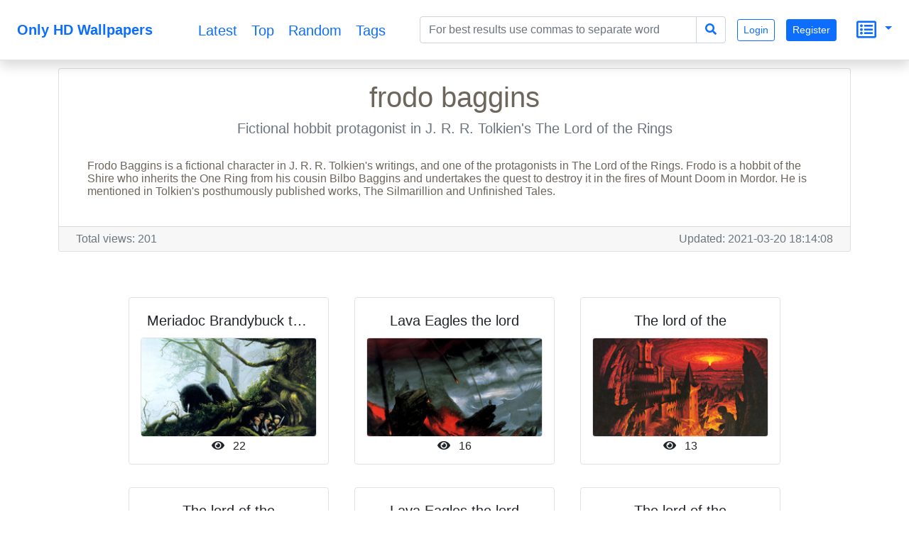

--- FILE ---
content_type: text/html; charset=UTF-8
request_url: https://onlyhdwallpapers.com/tag/frodo-baggins
body_size: 10509
content:
<!DOCTYPE html>
<html lang="en">
<head>
    <title>frodo baggins</title>
    <meta charset="UTF-8">
    <meta name="viewport" content="width=device-width, initial-scale=1, shrink-to-fit=no">
    <meta name="theme-color" content="#FFF">
    <meta name="author" content="">
    <meta name="google-site-verification" content="bD4tV4Sl-EwlSwu4w1alwBUpBtTV_kAj0pkGjAarY-w">
    <meta name="yandex-verification" content="52377bb9620367bb">
    <meta itemprop="url" content="https://onlyhdwallpapers.com/">
    <meta name="keywords" content="frodo baggins">
    <meta name="description" content="frodo baggins">
    <link rel="manifest" href="/manifest.webmanifest">
    <link rel="icon" href="/build/images/logo.svg" sizes="any" type="image/svg+xml">
    <link rel="dns-prefetch" href="https://cdnjs.cloudflare.com">
    <link rel="dns-prefetch" href="https://www.googletagmanager.com">
    <link rel="preconnect" href="https://cdnjs.cloudflare.com">
    <link rel="preconnect" href="https://www.googletagmanager.com">
            <script src="/build/runtime.e4b160ba.js" defer></script><script src="/build/416.97b1e356.js" defer></script><script src="/build/448.498ea1a0.js" defer></script><script src="/build/app.cc271edd.js" defer></script>
        <link rel="stylesheet" href="https://cdnjs.cloudflare.com/ajax/libs/twitter-bootstrap/5.0.0-beta3/css/bootstrap.min.css" integrity="sha512-N415hCJJdJx+1UBfULt+i+ihvOn42V/kOjOpp1UTh4CZ70Hx5bDlKryWaqEKfY/8EYOu/C2MuyaluJryK1Lb5Q==" crossorigin="anonymous" />
    <script defer src="https://cdnjs.cloudflare.com/ajax/libs/twitter-bootstrap/5.0.0-beta3/js/bootstrap.bundle.min.js" integrity="sha512-DSdiuNZtfUhehZHXtit9Sa/83i06YSnvT8Js8drwdkVCDMk3JwpIxdhf2oRUByUDB3wguN2iAzoTNfxFAuqGyA==" crossorigin="anonymous"></script>
    <link rel="stylesheet" href="https://cdnjs.cloudflare.com/ajax/libs/font-awesome/5.15.3/css/all.min.css" integrity="sha512-iBBXm8fW90+nuLcSKlbmrPcLa0OT92xO1BIsZ+ywDWZCvqsWgccV3gFoRBv0z+8dLJgyAHIhR35VZc2oM/gI1w==" crossorigin="anonymous" />
    <script src="https://cdnjs.cloudflare.com/ajax/libs/jquery/3.5.1/jquery.min.js" integrity="sha512-bLT0Qm9VnAYZDflyKcBaQ2gg0hSYNQrJ8RilYldYQ1FxQYoCLtUjuuRuZo+fjqhx/qtq/1itJ0C2ejDxltZVFg==" crossorigin="anonymous" referrerpolicy="no-referrer"></script>
    <link rel="stylesheet" href="https://cdnjs.cloudflare.com/ajax/libs/jqueryui/1.12.1/themes/base/jquery-ui.min.css" integrity="sha512-okE4owXD0kfXzgVXBzCDIiSSlpXn3tJbNodngsTnIYPJWjuYhtJ+qMoc0+WUwLHeOwns0wm57Ka903FqQKM1sA==" crossorigin="anonymous" />
    <script defer src="https://cdnjs.cloudflare.com/ajax/libs/jqueryui/1.12.1/jquery-ui.min.js" integrity="sha512-uto9mlQzrs59VwILcLiRYeLKPPbS/bT71da/OEBYEwcdNUk8jYIy+D176RYoop1Da+f9mvkYrmj5MCLZWEtQuA==" crossorigin="anonymous"></script>
            <link rel="stylesheet" href="/build/app.c3e309a7.css">
        <script>
        document.addEventListener('DOMContentLoaded', function (event) {
            let scroller = {
                pageNumber: 1,
                lastPage: false,
                pageLimit: 48
            }
            const scrollObserver = new IntersectionObserver((entries) => {
                entries.forEach((entry) => {
                    callAjax(entry);
                });
            }, { root: null, rootMargin: '0px', threshold: 0 });

            function callAjax(entry) {
                if (entry.intersectionRatio > 0) {
                    $.ajax({
                        type: entry.target.dataset.scrollMethod,
                        url: encodeURI(entry.target.dataset.scrollUrl + entry.target.dataset.scrollQueryParameters) + '&page=' + ++scroller.pageNumber,
                        dataType: 'json',
                        cache: true,
                        success: function (data) {
                            if (data.length) {
                                data.forEach((value) => {
                                    let newElement = generateThumbnailBlock(value);
                                    document.getElementById(entry.target.dataset.target).append(newElement);
                                    lazyImageObserver.observe(newElement);
                                });
                                scroller.timer = window.setTimeout(function () {
                                    callAjax(entry)
                                }, 1000);
                            } else if (!data.length || data.length < scroller.pageLimit) {
                                scroller.lastPage = true;
                                scrollObserver.unobserve(entry.target);
                            }
                        },
                        error: function () {
                            console.log('scroll error in data processing..')
                        }
                    });
                } else {
                    window.clearTimeout(scroller.timer);
                }
            }

            function generateThumbnailBlock(data) {
                let infoElement = document.createElement('i');
                infoElement.className = 'me-2 fas fa-eye';
                let divElement = document.createElement('div');
                divElement.className = 'mt-1';
                divElement.appendChild(infoElement);
                divElement.innerHTML += data.totalViewCount;
                let h2Element = document.createElement('h2');
                h2Element.innerText = data.nameEn;
                h2Element.title = data.nameEn;
                h2Element.className = 'h5 overflow-hidden text-truncate mx-auto';
                h2Element.style.lineHeight = '2rem'
                h2Element.style.maxWidth = '21ch'
                h2Element.setAttribute('itemprop','name');
                h2Element.dataset.bsToggle = 'tooltip';
                h2Element.dataset.placement = 'top';
                let imgElement = document.createElement('img');
                imgElement.alt = data.nameEn;
                imgElement.className = 'rounded border';
                imgElement.setAttribute('itemprop', 'contentUrl');
                imgElement.src = "data:image/svg+xml;charset=UTF-8,%3Csvg xmlns='http://www.w3.org/2000/svg' style='margin: auto; background: rgb(199, 199, 199) none repeat scroll 0%25 0%25; display: block;' width='240px' height='135px' viewBox='0 0 100 100' preserveAspectRatio='xMidYMid'%3E%3Ccircle cx='50' cy='50' r='0' fill='none' stroke='%23949494' stroke-width='2'%3E%3Canimate attributeName='r' repeatCount='indefinite' dur='2s' values='0;48' keyTimes='0;1' keySplines='0 0.2 0.8 1' calcMode='spline' begin='-1s'%3E%3C/animate%3E%3Canimate attributeName='opacity' repeatCount='indefinite' dur='2s' values='1;0' keyTimes='0;1' keySplines='0.2 0 0.8 1' calcMode='spline' begin='-1s'%3E%3C/animate%3E%3C/circle%3E%3Ccircle cx='50' cy='50' r='0' fill='none' stroke='%23939393' stroke-width='2'%3E%3Canimate attributeName='r' repeatCount='indefinite' dur='2s' values='0;48' keyTimes='0;1' keySplines='0 0.2 0.8 1' calcMode='spline'%3E%3C/animate%3E%3Canimate attributeName='opacity' repeatCount='indefinite' dur='2s' values='1;0' keyTimes='0;1' keySplines='0.2 0 0.8 1' calcMode='spline'%3E%3C/animate%3E%3C/circle%3E%3C/svg%3E";
                imgElement.dataset.src = data.imageUrlSmall;
                imgElement.style.width = '100%'
                imgElement.style.height = '100%'
                let sourceElement = document.createElement('source');
                sourceElement.type = 'image/jpeg';
                sourceElement.media = '(max-width: 1199px)';
                sourceElement.dataset.srcset = data.imageUrlBig;
                let sourceElement2 = document.createElement('source');
                sourceElement2.type = 'image/jpeg';
                sourceElement2.media = '(max-width: 1200px)';
                sourceElement2.dataset.srcset = data.imageUrlSmall;
                let pictureElement = document.createElement('picture');
                pictureElement.appendChild(sourceElement);
                pictureElement.appendChild(sourceElement2);
                pictureElement.appendChild(imgElement);
                let divElement2 = document.createElement('div');
                divElement2.className = 'rounded border m-1 p-1 m-sm-2 p-sm-2 m-md-3 p-md-3 bg-white hovered-shadow';
                divElement2.appendChild(h2Element)
                divElement2.appendChild(pictureElement)
                divElement2.appendChild(divElement)
                lazyImageObserver.observe(pictureElement)
                let aElement = document.createElement('a');
                aElement.className = 'text-decoration-none text-dark';
                aElement.href = '/' + data.url + '-' + data.id;
                aElement.appendChild(divElement2)
                let divElement3 = document.createElement('div');
                divElement3.className = 'wallpaper d-inline-block col-12 col-sm-5 col-md-5 col-lg-5 col-xl-3 col-xxl-auto';
                divElement3.setAttribute('itemscope','');
                divElement3.setAttribute('itemtype', 'https://schema.org/ImageObject');
                divElement3.appendChild(aElement);
                return divElement3;
            }

            const lazyImageObserver = new IntersectionObserver((entries) =>
                entries.forEach((entry) => {
                    if (entry.isIntersecting) {
                        entry.target.childNodes.forEach(childElement => replacePictureSourceAndImgSets(childElement));
                        lazyImageObserver.unobserve(entry.target);
                    }
                })
            );
            function replacePictureSourceAndImgSets(element){
                if (element.tagName === 'SOURCE') {
                    element.srcset = element.dataset.srcset;
                    delete element.dataset.srcset;
                }
                if (element.tagName === 'IMG') {
                    element.src = element.dataset.src;
                    delete element.dataset.src;
                }
            }

            document.querySelectorAll('picture').forEach((element) => lazyImageObserver.observe(element));
            document.querySelectorAll('#scrollTrigger').forEach((element) => scrollObserver.observe(element));

            $(document).ready(function () {
                $('.toast').toast('show');
            });
            let popoverTriggerList = [].slice.call(document.querySelectorAll('[data-bs-toggle="popover"]'));
            popoverTriggerList.map(function (popoverTriggerEl) {
                return new bootstrap.Popover(popoverTriggerEl)
            });
        })
    </script>
            <script async src="https://www.googletagmanager.com/gtag/js?id=UA-144499021-1"></script>
        <script>
            window.dataLayer = window.dataLayer || [];
            function gtag(){dataLayer.push(arguments);}
            gtag('js', new Date());
            gtag('config', 'UA-144499021-1');
        </script>
    </head>
<body>
<nav itemscope itemtype="http://www.schema.org/SiteNavigationElement"
     class="navbar fixed-top navbar-expand-lg navbar-light bg-white border-bottom shadow mb-5">
    <div itemscope itemtype="https://schema.org/WebSite" class="d-inline-block mx-auto">
        <a itemprop="url" href="https://onlyhdwallpapers.com/" class="navbar-brand mx-auto mx-lg-2">
        <span itemprop="name" class="ms-3 me-3 align-middle d-inline-block text-primary fw-bold">
            Only HD Wallpapers
        </span></a>
    </div>
    <button class="navbar-toggler ms-1 me-1" type="button" data-bs-toggle="collapse" data-bs-target="#navbarsMenu"
            aria-controls="navbarsMenu" aria-expanded="false" aria-label="Toggle navigation">
        <span class="navbar-toggler-icon"></span>
    </button>
    <div itemscope itemtype="https://schema.org/BreadcrumbList"
         class="collapse navbar-collapse pe-2 text-end" id="navbarsMenu">
        <div itemprop="itemListElement" itemscope itemtype="https://schema.org/ListItem"
             class="mx-auto col-md-4 align-middle text-center">
            <a itemprop="url" class="h5 align-middle" title="Latest" href="https://onlyhdwallpapers.com/latest">
                <i class="m-3 far fa-clock d-inline-block d-xl-none"></i><span itemprop="name" class="d-none d-xl-inline-block align-middle ms-2 me-2">
                    Latest
                </span><meta itemprop="position" content="1"></a>
            <a itemprop="url" class="h5 align-middle" title="Top" href="https://onlyhdwallpapers.com/top">
                <i class="m-3 far fa-gem d-inline-block d-xl-none"></i><span itemprop="name" class="d-none d-xl-inline-block align-middle ms-2 me-2">
                    Top
                </span><meta itemprop="position" content="1"></a>
            <a itemprop="url" class="h5 align-middle" title="Random" href="https://onlyhdwallpapers.com/random">
                <i class="m-3 fas fa-random d-inline-block d-xl-none"></i><span itemprop="name" class="d-none d-xl-inline-block align-middle ms-2 me-2">
                    Random
                </span><meta itemprop="position" content="1"></a>
            <a itemprop="url" class="h5 align-middle" title="Tags" href="https://onlyhdwallpapers.com/tags">
                <i class="m-3 fas fa-tags d-inline-block d-xl-none"></i><span itemprop="name" class="d-none d-xl-inline-block align-middle ms-2 me-2">
                    Tags
                </span><meta itemprop="position" content="1"></a>
        </div>
        <form method="get" action="/search" itemprop="potentialAction" itemscope="" itemtype="https://schema.org/SearchAction" class="container-fluid mx-auto input-group p-2">
<div class="input-group">
    <input type="search" id="q" name="q" data-autocomplete-url="/api/tags" data-autocomplete-field="nameEn" data-autocomplete-multi="data-autocomplete-multi" itemprop="query-input" placeholder="For best results use commas to separate word" class="form-control col-lg-auto mx-auto js-autocomplete form-control" aria-describedby="search-addon" />
    <meta itemprop="target" content="https://onlyhdwallpapers.com/search?q={q}"/>
    <button class="btn btn-outline-primary" style="border: 1px solid #ced4da;" type="submit" id="search-addon"><i
                class="fa fa-search"></i></button>
</div>
</form>

                            <a class="m-2 btn btn-sm btn-outline-primary" role="button"
                   href="/authentication">Login</a>
                <a class="m-2 btn btn-sm btn-primary" role="button"
                   href="/registration">Register</a>
                        <div class="dropdown d-inline-block p-3">
                <a href="#" id="dropdownSecondary" data-bs-toggle="dropdown" aria-expanded="false"
                   class="dropdown-toggle text-decoration-none text-start">
                    <i class="m-1 align-middle far fa-list-alt h3"></i>
                </a>
                <div class="dropdown-menu dropdown-menu-end text-start p-2"
                     aria-labelledby="dropdownSecondary">
                    <a class="d-block ms-2 me-2 mt-4 mb-4 hovered-underline text-decoration-none text-nowrap text-primary"
                       href="/privacy-and-cookies">Privacy and Cookies</a>
                    <a class="d-block ms-2 me-2 mt-4 mb-4 hovered-underline text-decoration-none text-nowrap text-primary"
                       href="/terms-and-conditions">Terms and Conditions</a>
                    <a class="d-block ms-2 me-2 mt-4 mb-4 hovered-underline text-decoration-none text-nowrap text-primary"
                       href="/disclaimer">Disclaimer</a>
                    <a class="d-block ms-2 me-2 mt-4 mb-4 hovered-underline text-decoration-none text-nowrap text-primary"
                       href="/feedbacks/new">Contact Us</a>
                    <a class="d-block ms-2 me-2 mt-4 mb-4 hovered-underline text-decoration-none text-nowrap text-primary"
                       href="/about-us">About Us</a>
                </div>
            </div>
        </div>
</nav>
<div class="container text-center mt-5 pt-5">
    </div>

<div class="mx-auto text-center pb-5 bg-white d-block" style="min-height: 90vh;">
        <div class="container text-center">
        <div class="card hovered-shadow">
            <div class="card-body">
                <h1 class="card-title">frodo baggins</h1>
                                                            <h2 class="card-subtitle m-2 text-muted h5">Fictional hobbit protagonist in J. R. R. Tolkien&#039;s The Lord of the Rings</h2>
                                                                <p class="card-text text-start p-4">Frodo Baggins is a fictional character in J. R. R. Tolkien&#039;s writings, and one of the protagonists in The Lord of the Rings. Frodo is a hobbit of the Shire who inherits the One Ring from his cousin Bilbo Baggins and undertakes the quest to destroy it in the fires of Mount Doom in Mordor. He is mentioned in Tolkien&#039;s posthumously published works, The Silmarillion and Unfinished Tales.</p>
                                                </div>
                        <div class="card-footer">
                <div class="w-100 text-muted">
                    <div class="d-inline-block float-sm-start ms-2 me-2">
                        Total views: 201
                    </div>
                    <div class="d-inline-block float-sm-end ms-2 me-2">
                        Updated: 2021-03-20 18:14:08
                    </div>
                </div>
            </div>
        </div>
    </div>
    <div class="container-fluid mt-5 text-center">
        <div id="main_content">
        <div class="wallpaper d-inline-block col-12 col-sm-5 col-md-5 col-lg-5 col-xl-3 col-xxl-auto" itemscope
         itemtype="https://schema.org/ImageObject">
        <a class="text-decoration-none text-dark"
           href="/meriadoc-brandybuck-the-lord-1oDP">
            <div class="rounded border m-1 p-1 m-sm-2 p-sm-2 m-md-3 p-md-3 bg-white hovered-shadow">
                <h2 itemprop="name" data-bs-toggle="tooltip"
                    data-placement="top" title="Meriadoc Brandybuck the lord"
                    class="h5 overflow-hidden text-truncate mx-auto"
                    style="line-height: 2rem;max-width: 21ch">Meriadoc Brandybuck the lord</h2>
                                    <picture>
                        <!--source type="image/jwebp"
                            media="(min-width: 577px)"
                            data-srcset="/thumbnail-big/meriadoc-brandybuck-the-lord-1oDP.jpg 1x,
                            /thumbnail-small/meriadoc-brandybuck-the-lord-1oDP.jpg 2x"-->
                        <source type="image/jpeg"
                                srcset=""
                                media="(max-width: 1199px)"
                                data-srcset="/thumbnail-big/meriadoc-brandybuck-the-lord-1oDP.jpg">
                        <source type="image/jpeg"
                                srcset=""
                                media="(min-width: 1200px)"
                                data-srcset="/thumbnail-small/meriadoc-brandybuck-the-lord-1oDP.jpg">
                        <img alt="Meriadoc Brandybuck the lord"
                             style="width: 100%;height: 100%"
                             itemprop="contentUrl"
                             class="rounded border"
                             data-src="/thumbnail-small/meriadoc-brandybuck-the-lord-1oDP.jpg"
                             src="[data-uri]">
                    </picture>
                                <div class="mt-1">
                    <i class="me-2 fas fa-eye"></i> 22
                </div>
            </div>
        </a>
    </div>
        <div class="wallpaper d-inline-block col-12 col-sm-5 col-md-5 col-lg-5 col-xl-3 col-xxl-auto" itemscope
         itemtype="https://schema.org/ImageObject">
        <a class="text-decoration-none text-dark"
           href="/lava-eagles-the-lord-1ayZ">
            <div class="rounded border m-1 p-1 m-sm-2 p-sm-2 m-md-3 p-md-3 bg-white hovered-shadow">
                <h2 itemprop="name" data-bs-toggle="tooltip"
                    data-placement="top" title="Lava Eagles the lord"
                    class="h5 overflow-hidden text-truncate mx-auto"
                    style="line-height: 2rem;max-width: 21ch">Lava Eagles the lord</h2>
                                    <picture>
                        <!--source type="image/jwebp"
                            media="(min-width: 577px)"
                            data-srcset="/thumbnail-big/lava-eagles-the-lord-1ayZ.jpg 1x,
                            /thumbnail-small/lava-eagles-the-lord-1ayZ.jpg 2x"-->
                        <source type="image/jpeg"
                                srcset=""
                                media="(max-width: 1199px)"
                                data-srcset="/thumbnail-big/lava-eagles-the-lord-1ayZ.jpg">
                        <source type="image/jpeg"
                                srcset=""
                                media="(min-width: 1200px)"
                                data-srcset="/thumbnail-small/lava-eagles-the-lord-1ayZ.jpg">
                        <img alt="Lava Eagles the lord"
                             style="width: 100%;height: 100%"
                             itemprop="contentUrl"
                             class="rounded border"
                             data-src="/thumbnail-small/lava-eagles-the-lord-1ayZ.jpg"
                             src="[data-uri]">
                    </picture>
                                <div class="mt-1">
                    <i class="me-2 fas fa-eye"></i> 16
                </div>
            </div>
        </a>
    </div>
        <div class="wallpaper d-inline-block col-12 col-sm-5 col-md-5 col-lg-5 col-xl-3 col-xxl-auto" itemscope
         itemtype="https://schema.org/ImageObject">
        <a class="text-decoration-none text-dark"
           href="/the-lord-of-the-1aoh">
            <div class="rounded border m-1 p-1 m-sm-2 p-sm-2 m-md-3 p-md-3 bg-white hovered-shadow">
                <h2 itemprop="name" data-bs-toggle="tooltip"
                    data-placement="top" title="The lord of the"
                    class="h5 overflow-hidden text-truncate mx-auto"
                    style="line-height: 2rem;max-width: 21ch">The lord of the</h2>
                                    <picture>
                        <!--source type="image/jwebp"
                            media="(min-width: 577px)"
                            data-srcset="/thumbnail-big/the-lord-of-the-1aoh.jpg 1x,
                            /thumbnail-small/the-lord-of-the-1aoh.jpg 2x"-->
                        <source type="image/jpeg"
                                srcset=""
                                media="(max-width: 1199px)"
                                data-srcset="/thumbnail-big/the-lord-of-the-1aoh.jpg">
                        <source type="image/jpeg"
                                srcset=""
                                media="(min-width: 1200px)"
                                data-srcset="/thumbnail-small/the-lord-of-the-1aoh.jpg">
                        <img alt="The lord of the"
                             style="width: 100%;height: 100%"
                             itemprop="contentUrl"
                             class="rounded border"
                             data-src="/thumbnail-small/the-lord-of-the-1aoh.jpg"
                             src="[data-uri]">
                    </picture>
                                <div class="mt-1">
                    <i class="me-2 fas fa-eye"></i> 13
                </div>
            </div>
        </a>
    </div>
        <div class="wallpaper d-inline-block col-12 col-sm-5 col-md-5 col-lg-5 col-xl-3 col-xxl-auto" itemscope
         itemtype="https://schema.org/ImageObject">
        <a class="text-decoration-none text-dark"
           href="/the-lord-of-the-1gFo">
            <div class="rounded border m-1 p-1 m-sm-2 p-sm-2 m-md-3 p-md-3 bg-white hovered-shadow">
                <h2 itemprop="name" data-bs-toggle="tooltip"
                    data-placement="top" title="The lord of the"
                    class="h5 overflow-hidden text-truncate mx-auto"
                    style="line-height: 2rem;max-width: 21ch">The lord of the</h2>
                                    <picture>
                        <!--source type="image/jwebp"
                            media="(min-width: 577px)"
                            data-srcset="/thumbnail-big/the-lord-of-the-1gFo.jpg 1x,
                            /thumbnail-small/the-lord-of-the-1gFo.jpg 2x"-->
                        <source type="image/jpeg"
                                srcset=""
                                media="(max-width: 1199px)"
                                data-srcset="/thumbnail-big/the-lord-of-the-1gFo.jpg">
                        <source type="image/jpeg"
                                srcset=""
                                media="(min-width: 1200px)"
                                data-srcset="/thumbnail-small/the-lord-of-the-1gFo.jpg">
                        <img alt="The lord of the"
                             style="width: 100%;height: 100%"
                             itemprop="contentUrl"
                             class="rounded border"
                             data-src="/thumbnail-small/the-lord-of-the-1gFo.jpg"
                             src="[data-uri]">
                    </picture>
                                <div class="mt-1">
                    <i class="me-2 fas fa-eye"></i> 16
                </div>
            </div>
        </a>
    </div>
        <div class="wallpaper d-inline-block col-12 col-sm-5 col-md-5 col-lg-5 col-xl-3 col-xxl-auto" itemscope
         itemtype="https://schema.org/ImageObject">
        <a class="text-decoration-none text-dark"
           href="/lava-eagles-the-lord-1nBI">
            <div class="rounded border m-1 p-1 m-sm-2 p-sm-2 m-md-3 p-md-3 bg-white hovered-shadow">
                <h2 itemprop="name" data-bs-toggle="tooltip"
                    data-placement="top" title="Lava Eagles the lord"
                    class="h5 overflow-hidden text-truncate mx-auto"
                    style="line-height: 2rem;max-width: 21ch">Lava Eagles the lord</h2>
                                    <picture>
                        <!--source type="image/jwebp"
                            media="(min-width: 577px)"
                            data-srcset="/thumbnail-big/lava-eagles-the-lord-1nBI.jpg 1x,
                            /thumbnail-small/lava-eagles-the-lord-1nBI.jpg 2x"-->
                        <source type="image/jpeg"
                                srcset=""
                                media="(max-width: 1199px)"
                                data-srcset="/thumbnail-big/lava-eagles-the-lord-1nBI.jpg">
                        <source type="image/jpeg"
                                srcset=""
                                media="(min-width: 1200px)"
                                data-srcset="/thumbnail-small/lava-eagles-the-lord-1nBI.jpg">
                        <img alt="Lava Eagles the lord"
                             style="width: 100%;height: 100%"
                             itemprop="contentUrl"
                             class="rounded border"
                             data-src="/thumbnail-small/lava-eagles-the-lord-1nBI.jpg"
                             src="[data-uri]">
                    </picture>
                                <div class="mt-1">
                    <i class="me-2 fas fa-eye"></i> 16
                </div>
            </div>
        </a>
    </div>
        <div class="wallpaper d-inline-block col-12 col-sm-5 col-md-5 col-lg-5 col-xl-3 col-xxl-auto" itemscope
         itemtype="https://schema.org/ImageObject">
        <a class="text-decoration-none text-dark"
           href="/the-lord-of-the-1Ebp">
            <div class="rounded border m-1 p-1 m-sm-2 p-sm-2 m-md-3 p-md-3 bg-white hovered-shadow">
                <h2 itemprop="name" data-bs-toggle="tooltip"
                    data-placement="top" title="The lord of the"
                    class="h5 overflow-hidden text-truncate mx-auto"
                    style="line-height: 2rem;max-width: 21ch">The lord of the</h2>
                                    <picture>
                        <!--source type="image/jwebp"
                            media="(min-width: 577px)"
                            data-srcset="/thumbnail-big/the-lord-of-the-1Ebp.jpg 1x,
                            /thumbnail-small/the-lord-of-the-1Ebp.jpg 2x"-->
                        <source type="image/jpeg"
                                srcset=""
                                media="(max-width: 1199px)"
                                data-srcset="/thumbnail-big/the-lord-of-the-1Ebp.jpg">
                        <source type="image/jpeg"
                                srcset=""
                                media="(min-width: 1200px)"
                                data-srcset="/thumbnail-small/the-lord-of-the-1Ebp.jpg">
                        <img alt="The lord of the"
                             style="width: 100%;height: 100%"
                             itemprop="contentUrl"
                             class="rounded border"
                             data-src="/thumbnail-small/the-lord-of-the-1Ebp.jpg"
                             src="[data-uri]">
                    </picture>
                                <div class="mt-1">
                    <i class="me-2 fas fa-eye"></i> 10
                </div>
            </div>
        </a>
    </div>
        <div class="wallpaper d-inline-block col-12 col-sm-5 col-md-5 col-lg-5 col-xl-3 col-xxl-auto" itemscope
         itemtype="https://schema.org/ImageObject">
        <a class="text-decoration-none text-dark"
           href="/the-lord-of-the-1ReE">
            <div class="rounded border m-1 p-1 m-sm-2 p-sm-2 m-md-3 p-md-3 bg-white hovered-shadow">
                <h2 itemprop="name" data-bs-toggle="tooltip"
                    data-placement="top" title="The lord of the"
                    class="h5 overflow-hidden text-truncate mx-auto"
                    style="line-height: 2rem;max-width: 21ch">The lord of the</h2>
                                    <picture>
                        <!--source type="image/jwebp"
                            media="(min-width: 577px)"
                            data-srcset="/thumbnail-big/the-lord-of-the-1ReE.jpg 1x,
                            /thumbnail-small/the-lord-of-the-1ReE.jpg 2x"-->
                        <source type="image/jpeg"
                                srcset=""
                                media="(max-width: 1199px)"
                                data-srcset="/thumbnail-big/the-lord-of-the-1ReE.jpg">
                        <source type="image/jpeg"
                                srcset=""
                                media="(min-width: 1200px)"
                                data-srcset="/thumbnail-small/the-lord-of-the-1ReE.jpg">
                        <img alt="The lord of the"
                             style="width: 100%;height: 100%"
                             itemprop="contentUrl"
                             class="rounded border"
                             data-src="/thumbnail-small/the-lord-of-the-1ReE.jpg"
                             src="[data-uri]">
                    </picture>
                                <div class="mt-1">
                    <i class="me-2 fas fa-eye"></i> 10
                </div>
            </div>
        </a>
    </div>
        <div class="wallpaper d-inline-block col-12 col-sm-5 col-md-5 col-lg-5 col-xl-3 col-xxl-auto" itemscope
         itemtype="https://schema.org/ImageObject">
        <a class="text-decoration-none text-dark"
           href="/gandalf-the-lord-of-1lBa">
            <div class="rounded border m-1 p-1 m-sm-2 p-sm-2 m-md-3 p-md-3 bg-white hovered-shadow">
                <h2 itemprop="name" data-bs-toggle="tooltip"
                    data-placement="top" title="Gandalf the lord of"
                    class="h5 overflow-hidden text-truncate mx-auto"
                    style="line-height: 2rem;max-width: 21ch">Gandalf the lord of</h2>
                                    <picture>
                        <!--source type="image/jwebp"
                            media="(min-width: 577px)"
                            data-srcset="/thumbnail-big/gandalf-the-lord-of-1lBa.jpg 1x,
                            /thumbnail-small/gandalf-the-lord-of-1lBa.jpg 2x"-->
                        <source type="image/jpeg"
                                srcset=""
                                media="(max-width: 1199px)"
                                data-srcset="/thumbnail-big/gandalf-the-lord-of-1lBa.jpg">
                        <source type="image/jpeg"
                                srcset=""
                                media="(min-width: 1200px)"
                                data-srcset="/thumbnail-small/gandalf-the-lord-of-1lBa.jpg">
                        <img alt="Gandalf the lord of"
                             style="width: 100%;height: 100%"
                             itemprop="contentUrl"
                             class="rounded border"
                             data-src="/thumbnail-small/gandalf-the-lord-of-1lBa.jpg"
                             src="[data-uri]">
                    </picture>
                                <div class="mt-1">
                    <i class="me-2 fas fa-eye"></i> 15
                </div>
            </div>
        </a>
    </div>
        <div class="wallpaper d-inline-block col-12 col-sm-5 col-md-5 col-lg-5 col-xl-3 col-xxl-auto" itemscope
         itemtype="https://schema.org/ImageObject">
        <a class="text-decoration-none text-dark"
           href="/the-lord-of-the-1cZh">
            <div class="rounded border m-1 p-1 m-sm-2 p-sm-2 m-md-3 p-md-3 bg-white hovered-shadow">
                <h2 itemprop="name" data-bs-toggle="tooltip"
                    data-placement="top" title="The lord of the"
                    class="h5 overflow-hidden text-truncate mx-auto"
                    style="line-height: 2rem;max-width: 21ch">The lord of the</h2>
                                    <picture>
                        <!--source type="image/jwebp"
                            media="(min-width: 577px)"
                            data-srcset="/thumbnail-big/the-lord-of-the-1cZh.jpg 1x,
                            /thumbnail-small/the-lord-of-the-1cZh.jpg 2x"-->
                        <source type="image/jpeg"
                                srcset=""
                                media="(max-width: 1199px)"
                                data-srcset="/thumbnail-big/the-lord-of-the-1cZh.jpg">
                        <source type="image/jpeg"
                                srcset=""
                                media="(min-width: 1200px)"
                                data-srcset="/thumbnail-small/the-lord-of-the-1cZh.jpg">
                        <img alt="The lord of the"
                             style="width: 100%;height: 100%"
                             itemprop="contentUrl"
                             class="rounded border"
                             data-src="/thumbnail-small/the-lord-of-the-1cZh.jpg"
                             src="[data-uri]">
                    </picture>
                                <div class="mt-1">
                    <i class="me-2 fas fa-eye"></i> 16
                </div>
            </div>
        </a>
    </div>
        <div class="wallpaper d-inline-block col-12 col-sm-5 col-md-5 col-lg-5 col-xl-3 col-xxl-auto" itemscope
         itemtype="https://schema.org/ImageObject">
        <a class="text-decoration-none text-dark"
           href="/samwise-gamgee-sean-astin-1cZO">
            <div class="rounded border m-1 p-1 m-sm-2 p-sm-2 m-md-3 p-md-3 bg-white hovered-shadow">
                <h2 itemprop="name" data-bs-toggle="tooltip"
                    data-placement="top" title="Samwise gamgee Sean Astin"
                    class="h5 overflow-hidden text-truncate mx-auto"
                    style="line-height: 2rem;max-width: 21ch">Samwise gamgee Sean Astin</h2>
                                    <picture>
                        <!--source type="image/jwebp"
                            media="(min-width: 577px)"
                            data-srcset="/thumbnail-big/samwise-gamgee-sean-astin-1cZO.jpg 1x,
                            /thumbnail-small/samwise-gamgee-sean-astin-1cZO.jpg 2x"-->
                        <source type="image/jpeg"
                                srcset=""
                                media="(max-width: 1199px)"
                                data-srcset="/thumbnail-big/samwise-gamgee-sean-astin-1cZO.jpg">
                        <source type="image/jpeg"
                                srcset=""
                                media="(min-width: 1200px)"
                                data-srcset="/thumbnail-small/samwise-gamgee-sean-astin-1cZO.jpg">
                        <img alt="Samwise gamgee Sean Astin"
                             style="width: 100%;height: 100%"
                             itemprop="contentUrl"
                             class="rounded border"
                             data-src="/thumbnail-small/samwise-gamgee-sean-astin-1cZO.jpg"
                             src="[data-uri]">
                    </picture>
                                <div class="mt-1">
                    <i class="me-2 fas fa-eye"></i> 20
                </div>
            </div>
        </a>
    </div>
        <div class="wallpaper d-inline-block col-12 col-sm-5 col-md-5 col-lg-5 col-xl-3 col-xxl-auto" itemscope
         itemtype="https://schema.org/ImageObject">
        <a class="text-decoration-none text-dark"
           href="/gandalf-the-lord-of-1cZG">
            <div class="rounded border m-1 p-1 m-sm-2 p-sm-2 m-md-3 p-md-3 bg-white hovered-shadow">
                <h2 itemprop="name" data-bs-toggle="tooltip"
                    data-placement="top" title="Gandalf the lord of"
                    class="h5 overflow-hidden text-truncate mx-auto"
                    style="line-height: 2rem;max-width: 21ch">Gandalf the lord of</h2>
                                    <picture>
                        <!--source type="image/jwebp"
                            media="(min-width: 577px)"
                            data-srcset="/thumbnail-big/gandalf-the-lord-of-1cZG.jpg 1x,
                            /thumbnail-small/gandalf-the-lord-of-1cZG.jpg 2x"-->
                        <source type="image/jpeg"
                                srcset=""
                                media="(max-width: 1199px)"
                                data-srcset="/thumbnail-big/gandalf-the-lord-of-1cZG.jpg">
                        <source type="image/jpeg"
                                srcset=""
                                media="(min-width: 1200px)"
                                data-srcset="/thumbnail-small/gandalf-the-lord-of-1cZG.jpg">
                        <img alt="Gandalf the lord of"
                             style="width: 100%;height: 100%"
                             itemprop="contentUrl"
                             class="rounded border"
                             data-src="/thumbnail-small/gandalf-the-lord-of-1cZG.jpg"
                             src="[data-uri]">
                    </picture>
                                <div class="mt-1">
                    <i class="me-2 fas fa-eye"></i> 16
                </div>
            </div>
        </a>
    </div>
        <div class="wallpaper d-inline-block col-12 col-sm-5 col-md-5 col-lg-5 col-xl-3 col-xxl-auto" itemscope
         itemtype="https://schema.org/ImageObject">
        <a class="text-decoration-none text-dark"
           href="/the-lord-of-the-1cZH">
            <div class="rounded border m-1 p-1 m-sm-2 p-sm-2 m-md-3 p-md-3 bg-white hovered-shadow">
                <h2 itemprop="name" data-bs-toggle="tooltip"
                    data-placement="top" title="The lord of the"
                    class="h5 overflow-hidden text-truncate mx-auto"
                    style="line-height: 2rem;max-width: 21ch">The lord of the</h2>
                                    <picture>
                        <!--source type="image/jwebp"
                            media="(min-width: 577px)"
                            data-srcset="/thumbnail-big/the-lord-of-the-1cZH.jpg 1x,
                            /thumbnail-small/the-lord-of-the-1cZH.jpg 2x"-->
                        <source type="image/jpeg"
                                srcset=""
                                media="(max-width: 1199px)"
                                data-srcset="/thumbnail-big/the-lord-of-the-1cZH.jpg">
                        <source type="image/jpeg"
                                srcset=""
                                media="(min-width: 1200px)"
                                data-srcset="/thumbnail-small/the-lord-of-the-1cZH.jpg">
                        <img alt="The lord of the"
                             style="width: 100%;height: 100%"
                             itemprop="contentUrl"
                             class="rounded border"
                             data-src="/thumbnail-small/the-lord-of-the-1cZH.jpg"
                             src="[data-uri]">
                    </picture>
                                <div class="mt-1">
                    <i class="me-2 fas fa-eye"></i> 12
                </div>
            </div>
        </a>
    </div>
        <div class="wallpaper d-inline-block col-12 col-sm-5 col-md-5 col-lg-5 col-xl-3 col-xxl-auto" itemscope
         itemtype="https://schema.org/ImageObject">
        <a class="text-decoration-none text-dark"
           href="/elijah-wood-ian-mckellen-1v2N">
            <div class="rounded border m-1 p-1 m-sm-2 p-sm-2 m-md-3 p-md-3 bg-white hovered-shadow">
                <h2 itemprop="name" data-bs-toggle="tooltip"
                    data-placement="top" title="Elijah Wood Ian McKellen"
                    class="h5 overflow-hidden text-truncate mx-auto"
                    style="line-height: 2rem;max-width: 21ch">Elijah Wood Ian McKellen</h2>
                                    <picture>
                        <!--source type="image/jwebp"
                            media="(min-width: 577px)"
                            data-srcset="/thumbnail-big/elijah-wood-ian-mckellen-1v2N.jpg 1x,
                            /thumbnail-small/elijah-wood-ian-mckellen-1v2N.jpg 2x"-->
                        <source type="image/jpeg"
                                srcset=""
                                media="(max-width: 1199px)"
                                data-srcset="/thumbnail-big/elijah-wood-ian-mckellen-1v2N.jpg">
                        <source type="image/jpeg"
                                srcset=""
                                media="(min-width: 1200px)"
                                data-srcset="/thumbnail-small/elijah-wood-ian-mckellen-1v2N.jpg">
                        <img alt="Elijah Wood Ian McKellen"
                             style="width: 100%;height: 100%"
                             itemprop="contentUrl"
                             class="rounded border"
                             data-src="/thumbnail-small/elijah-wood-ian-mckellen-1v2N.jpg"
                             src="[data-uri]">
                    </picture>
                                <div class="mt-1">
                    <i class="me-2 fas fa-eye"></i> 17
                </div>
            </div>
        </a>
    </div>
        <div class="wallpaper d-inline-block col-12 col-sm-5 col-md-5 col-lg-5 col-xl-3 col-xxl-auto" itemscope
         itemtype="https://schema.org/ImageObject">
        <a class="text-decoration-none text-dark"
           href="/neo-matrix-the-lord-1v34">
            <div class="rounded border m-1 p-1 m-sm-2 p-sm-2 m-md-3 p-md-3 bg-white hovered-shadow">
                <h2 itemprop="name" data-bs-toggle="tooltip"
                    data-placement="top" title="Neo matrix the lord"
                    class="h5 overflow-hidden text-truncate mx-auto"
                    style="line-height: 2rem;max-width: 21ch">Neo matrix the lord</h2>
                                    <picture>
                        <!--source type="image/jwebp"
                            media="(min-width: 577px)"
                            data-srcset="/thumbnail-big/neo-matrix-the-lord-1v34.jpg 1x,
                            /thumbnail-small/neo-matrix-the-lord-1v34.jpg 2x"-->
                        <source type="image/jpeg"
                                srcset=""
                                media="(max-width: 1199px)"
                                data-srcset="/thumbnail-big/neo-matrix-the-lord-1v34.jpg">
                        <source type="image/jpeg"
                                srcset=""
                                media="(min-width: 1200px)"
                                data-srcset="/thumbnail-small/neo-matrix-the-lord-1v34.jpg">
                        <img alt="Neo matrix the lord"
                             style="width: 100%;height: 100%"
                             itemprop="contentUrl"
                             class="rounded border"
                             data-src="/thumbnail-small/neo-matrix-the-lord-1v34.jpg"
                             src="[data-uri]">
                    </picture>
                                <div class="mt-1">
                    <i class="me-2 fas fa-eye"></i> 15
                </div>
            </div>
        </a>
    </div>
        <div class="wallpaper d-inline-block col-12 col-sm-5 col-md-5 col-lg-5 col-xl-3 col-xxl-auto" itemscope
         itemtype="https://schema.org/ImageObject">
        <a class="text-decoration-none text-dark"
           href="/gandalf-liv-tyler-the-1GtN">
            <div class="rounded border m-1 p-1 m-sm-2 p-sm-2 m-md-3 p-md-3 bg-white hovered-shadow">
                <h2 itemprop="name" data-bs-toggle="tooltip"
                    data-placement="top" title="Gandalf Liv Tyler the"
                    class="h5 overflow-hidden text-truncate mx-auto"
                    style="line-height: 2rem;max-width: 21ch">Gandalf Liv Tyler the</h2>
                                    <picture>
                        <!--source type="image/jwebp"
                            media="(min-width: 577px)"
                            data-srcset="/thumbnail-big/gandalf-liv-tyler-the-1GtN.jpg 1x,
                            /thumbnail-small/gandalf-liv-tyler-the-1GtN.jpg 2x"-->
                        <source type="image/jpeg"
                                srcset=""
                                media="(max-width: 1199px)"
                                data-srcset="/thumbnail-big/gandalf-liv-tyler-the-1GtN.jpg">
                        <source type="image/jpeg"
                                srcset=""
                                media="(min-width: 1200px)"
                                data-srcset="/thumbnail-small/gandalf-liv-tyler-the-1GtN.jpg">
                        <img alt="Gandalf Liv Tyler the"
                             style="width: 100%;height: 100%"
                             itemprop="contentUrl"
                             class="rounded border"
                             data-src="/thumbnail-small/gandalf-liv-tyler-the-1GtN.jpg"
                             src="[data-uri]">
                    </picture>
                                <div class="mt-1">
                    <i class="me-2 fas fa-eye"></i> 15
                </div>
            </div>
        </a>
    </div>
        <div class="wallpaper d-inline-block col-12 col-sm-5 col-md-5 col-lg-5 col-xl-3 col-xxl-auto" itemscope
         itemtype="https://schema.org/ImageObject">
        <a class="text-decoration-none text-dark"
           href="/the-return-of-the-1GtM">
            <div class="rounded border m-1 p-1 m-sm-2 p-sm-2 m-md-3 p-md-3 bg-white hovered-shadow">
                <h2 itemprop="name" data-bs-toggle="tooltip"
                    data-placement="top" title="The Return of the"
                    class="h5 overflow-hidden text-truncate mx-auto"
                    style="line-height: 2rem;max-width: 21ch">The Return of the</h2>
                                    <picture>
                        <!--source type="image/jwebp"
                            media="(min-width: 577px)"
                            data-srcset="/thumbnail-big/the-return-of-the-1GtM.jpg 1x,
                            /thumbnail-small/the-return-of-the-1GtM.jpg 2x"-->
                        <source type="image/jpeg"
                                srcset=""
                                media="(max-width: 1199px)"
                                data-srcset="/thumbnail-big/the-return-of-the-1GtM.jpg">
                        <source type="image/jpeg"
                                srcset=""
                                media="(min-width: 1200px)"
                                data-srcset="/thumbnail-small/the-return-of-the-1GtM.jpg">
                        <img alt="The Return of the"
                             style="width: 100%;height: 100%"
                             itemprop="contentUrl"
                             class="rounded border"
                             data-src="/thumbnail-small/the-return-of-the-1GtM.jpg"
                             src="[data-uri]">
                    </picture>
                                <div class="mt-1">
                    <i class="me-2 fas fa-eye"></i> 8
                </div>
            </div>
        </a>
    </div>
        <div class="wallpaper d-inline-block col-12 col-sm-5 col-md-5 col-lg-5 col-xl-3 col-xxl-auto" itemscope
         itemtype="https://schema.org/ImageObject">
        <a class="text-decoration-none text-dark"
           href="/the-lord-of-the-1Gy2">
            <div class="rounded border m-1 p-1 m-sm-2 p-sm-2 m-md-3 p-md-3 bg-white hovered-shadow">
                <h2 itemprop="name" data-bs-toggle="tooltip"
                    data-placement="top" title="The lord of the"
                    class="h5 overflow-hidden text-truncate mx-auto"
                    style="line-height: 2rem;max-width: 21ch">The lord of the</h2>
                                    <picture>
                        <!--source type="image/jwebp"
                            media="(min-width: 577px)"
                            data-srcset="/thumbnail-big/the-lord-of-the-1Gy2.jpg 1x,
                            /thumbnail-small/the-lord-of-the-1Gy2.jpg 2x"-->
                        <source type="image/jpeg"
                                srcset=""
                                media="(max-width: 1199px)"
                                data-srcset="/thumbnail-big/the-lord-of-the-1Gy2.jpg">
                        <source type="image/jpeg"
                                srcset=""
                                media="(min-width: 1200px)"
                                data-srcset="/thumbnail-small/the-lord-of-the-1Gy2.jpg">
                        <img alt="The lord of the"
                             style="width: 100%;height: 100%"
                             itemprop="contentUrl"
                             class="rounded border"
                             data-src="/thumbnail-small/the-lord-of-the-1Gy2.jpg"
                             src="[data-uri]">
                    </picture>
                                <div class="mt-1">
                    <i class="me-2 fas fa-eye"></i> 25
                </div>
            </div>
        </a>
    </div>
        <div class="wallpaper d-inline-block col-12 col-sm-5 col-md-5 col-lg-5 col-xl-3 col-xxl-auto" itemscope
         itemtype="https://schema.org/ImageObject">
        <a class="text-decoration-none text-dark"
           href="/movies-the-lord-of-1JCd">
            <div class="rounded border m-1 p-1 m-sm-2 p-sm-2 m-md-3 p-md-3 bg-white hovered-shadow">
                <h2 itemprop="name" data-bs-toggle="tooltip"
                    data-placement="top" title="Movies the lord of"
                    class="h5 overflow-hidden text-truncate mx-auto"
                    style="line-height: 2rem;max-width: 21ch">Movies the lord of</h2>
                                    <picture>
                        <!--source type="image/jwebp"
                            media="(min-width: 577px)"
                            data-srcset="/thumbnail-big/movies-the-lord-of-1JCd.jpg 1x,
                            /thumbnail-small/movies-the-lord-of-1JCd.jpg 2x"-->
                        <source type="image/jpeg"
                                srcset=""
                                media="(max-width: 1199px)"
                                data-srcset="/thumbnail-big/movies-the-lord-of-1JCd.jpg">
                        <source type="image/jpeg"
                                srcset=""
                                media="(min-width: 1200px)"
                                data-srcset="/thumbnail-small/movies-the-lord-of-1JCd.jpg">
                        <img alt="Movies the lord of"
                             style="width: 100%;height: 100%"
                             itemprop="contentUrl"
                             class="rounded border"
                             data-src="/thumbnail-small/movies-the-lord-of-1JCd.jpg"
                             src="[data-uri]">
                    </picture>
                                <div class="mt-1">
                    <i class="me-2 fas fa-eye"></i> 12
                </div>
            </div>
        </a>
    </div>
        <div class="wallpaper d-inline-block col-12 col-sm-5 col-md-5 col-lg-5 col-xl-3 col-xxl-auto" itemscope
         itemtype="https://schema.org/ImageObject">
        <a class="text-decoration-none text-dark"
           href="/the-lord-of-the-1Kjb">
            <div class="rounded border m-1 p-1 m-sm-2 p-sm-2 m-md-3 p-md-3 bg-white hovered-shadow">
                <h2 itemprop="name" data-bs-toggle="tooltip"
                    data-placement="top" title="The lord of the"
                    class="h5 overflow-hidden text-truncate mx-auto"
                    style="line-height: 2rem;max-width: 21ch">The lord of the</h2>
                                    <picture>
                        <!--source type="image/jwebp"
                            media="(min-width: 577px)"
                            data-srcset="/thumbnail-big/the-lord-of-the-1Kjb.jpg 1x,
                            /thumbnail-small/the-lord-of-the-1Kjb.jpg 2x"-->
                        <source type="image/jpeg"
                                srcset=""
                                media="(max-width: 1199px)"
                                data-srcset="/thumbnail-big/the-lord-of-the-1Kjb.jpg">
                        <source type="image/jpeg"
                                srcset=""
                                media="(min-width: 1200px)"
                                data-srcset="/thumbnail-small/the-lord-of-the-1Kjb.jpg">
                        <img alt="The lord of the"
                             style="width: 100%;height: 100%"
                             itemprop="contentUrl"
                             class="rounded border"
                             data-src="/thumbnail-small/the-lord-of-the-1Kjb.jpg"
                             src="[data-uri]">
                    </picture>
                                <div class="mt-1">
                    <i class="me-2 fas fa-eye"></i> 12
                </div>
            </div>
        </a>
    </div>
        <div class="wallpaper d-inline-block col-12 col-sm-5 col-md-5 col-lg-5 col-xl-3 col-xxl-auto" itemscope
         itemtype="https://schema.org/ImageObject">
        <a class="text-decoration-none text-dark"
           href="/eagles-the-lord-of-1KjD">
            <div class="rounded border m-1 p-1 m-sm-2 p-sm-2 m-md-3 p-md-3 bg-white hovered-shadow">
                <h2 itemprop="name" data-bs-toggle="tooltip"
                    data-placement="top" title="Eagles the lord of"
                    class="h5 overflow-hidden text-truncate mx-auto"
                    style="line-height: 2rem;max-width: 21ch">Eagles the lord of</h2>
                                    <picture>
                        <!--source type="image/jwebp"
                            media="(min-width: 577px)"
                            data-srcset="/thumbnail-big/eagles-the-lord-of-1KjD.jpg 1x,
                            /thumbnail-small/eagles-the-lord-of-1KjD.jpg 2x"-->
                        <source type="image/jpeg"
                                srcset=""
                                media="(max-width: 1199px)"
                                data-srcset="/thumbnail-big/eagles-the-lord-of-1KjD.jpg">
                        <source type="image/jpeg"
                                srcset=""
                                media="(min-width: 1200px)"
                                data-srcset="/thumbnail-small/eagles-the-lord-of-1KjD.jpg">
                        <img alt="Eagles the lord of"
                             style="width: 100%;height: 100%"
                             itemprop="contentUrl"
                             class="rounded border"
                             data-src="/thumbnail-small/eagles-the-lord-of-1KjD.jpg"
                             src="[data-uri]">
                    </picture>
                                <div class="mt-1">
                    <i class="me-2 fas fa-eye"></i> 14
                </div>
            </div>
        </a>
    </div>
        <div class="wallpaper d-inline-block col-12 col-sm-5 col-md-5 col-lg-5 col-xl-3 col-xxl-auto" itemscope
         itemtype="https://schema.org/ImageObject">
        <a class="text-decoration-none text-dark"
           href="/the-lord-of-the-1KjH">
            <div class="rounded border m-1 p-1 m-sm-2 p-sm-2 m-md-3 p-md-3 bg-white hovered-shadow">
                <h2 itemprop="name" data-bs-toggle="tooltip"
                    data-placement="top" title="The lord of the"
                    class="h5 overflow-hidden text-truncate mx-auto"
                    style="line-height: 2rem;max-width: 21ch">The lord of the</h2>
                                    <picture>
                        <!--source type="image/jwebp"
                            media="(min-width: 577px)"
                            data-srcset="/thumbnail-big/the-lord-of-the-1KjH.jpg 1x,
                            /thumbnail-small/the-lord-of-the-1KjH.jpg 2x"-->
                        <source type="image/jpeg"
                                srcset=""
                                media="(max-width: 1199px)"
                                data-srcset="/thumbnail-big/the-lord-of-the-1KjH.jpg">
                        <source type="image/jpeg"
                                srcset=""
                                media="(min-width: 1200px)"
                                data-srcset="/thumbnail-small/the-lord-of-the-1KjH.jpg">
                        <img alt="The lord of the"
                             style="width: 100%;height: 100%"
                             itemprop="contentUrl"
                             class="rounded border"
                             data-src="/thumbnail-small/the-lord-of-the-1KjH.jpg"
                             src="[data-uri]">
                    </picture>
                                <div class="mt-1">
                    <i class="me-2 fas fa-eye"></i> 13
                </div>
            </div>
        </a>
    </div>
        <div class="wallpaper d-inline-block col-12 col-sm-5 col-md-5 col-lg-5 col-xl-3 col-xxl-auto" itemscope
         itemtype="https://schema.org/ImageObject">
        <a class="text-decoration-none text-dark"
           href="/gandalf-the-lord-of-1Z58">
            <div class="rounded border m-1 p-1 m-sm-2 p-sm-2 m-md-3 p-md-3 bg-white hovered-shadow">
                <h2 itemprop="name" data-bs-toggle="tooltip"
                    data-placement="top" title="Gandalf the lord of"
                    class="h5 overflow-hidden text-truncate mx-auto"
                    style="line-height: 2rem;max-width: 21ch">Gandalf the lord of</h2>
                                    <picture>
                        <!--source type="image/jwebp"
                            media="(min-width: 577px)"
                            data-srcset="/thumbnail-big/gandalf-the-lord-of-1Z58.jpg 1x,
                            /thumbnail-small/gandalf-the-lord-of-1Z58.jpg 2x"-->
                        <source type="image/jpeg"
                                srcset=""
                                media="(max-width: 1199px)"
                                data-srcset="/thumbnail-big/gandalf-the-lord-of-1Z58.jpg">
                        <source type="image/jpeg"
                                srcset=""
                                media="(min-width: 1200px)"
                                data-srcset="/thumbnail-small/gandalf-the-lord-of-1Z58.jpg">
                        <img alt="Gandalf the lord of"
                             style="width: 100%;height: 100%"
                             itemprop="contentUrl"
                             class="rounded border"
                             data-src="/thumbnail-small/gandalf-the-lord-of-1Z58.jpg"
                             src="[data-uri]">
                    </picture>
                                <div class="mt-1">
                    <i class="me-2 fas fa-eye"></i> 8
                </div>
            </div>
        </a>
    </div>
        <div class="wallpaper d-inline-block col-12 col-sm-5 col-md-5 col-lg-5 col-xl-3 col-xxl-auto" itemscope
         itemtype="https://schema.org/ImageObject">
        <a class="text-decoration-none text-dark"
           href="/movies-the-fellowship-of-1Z5Y">
            <div class="rounded border m-1 p-1 m-sm-2 p-sm-2 m-md-3 p-md-3 bg-white hovered-shadow">
                <h2 itemprop="name" data-bs-toggle="tooltip"
                    data-placement="top" title="Movies The Fellowship of"
                    class="h5 overflow-hidden text-truncate mx-auto"
                    style="line-height: 2rem;max-width: 21ch">Movies The Fellowship of</h2>
                                    <picture>
                        <!--source type="image/jwebp"
                            media="(min-width: 577px)"
                            data-srcset="/thumbnail-big/movies-the-fellowship-of-1Z5Y.jpg 1x,
                            /thumbnail-small/movies-the-fellowship-of-1Z5Y.jpg 2x"-->
                        <source type="image/jpeg"
                                srcset=""
                                media="(max-width: 1199px)"
                                data-srcset="/thumbnail-big/movies-the-fellowship-of-1Z5Y.jpg">
                        <source type="image/jpeg"
                                srcset=""
                                media="(min-width: 1200px)"
                                data-srcset="/thumbnail-small/movies-the-fellowship-of-1Z5Y.jpg">
                        <img alt="Movies The Fellowship of"
                             style="width: 100%;height: 100%"
                             itemprop="contentUrl"
                             class="rounded border"
                             data-src="/thumbnail-small/movies-the-fellowship-of-1Z5Y.jpg"
                             src="[data-uri]">
                    </picture>
                                <div class="mt-1">
                    <i class="me-2 fas fa-eye"></i> 12
                </div>
            </div>
        </a>
    </div>
        <div class="wallpaper d-inline-block col-12 col-sm-5 col-md-5 col-lg-5 col-xl-3 col-xxl-auto" itemscope
         itemtype="https://schema.org/ImageObject">
        <a class="text-decoration-none text-dark"
           href="/gandalf-sauron-the-lord-1Z5h">
            <div class="rounded border m-1 p-1 m-sm-2 p-sm-2 m-md-3 p-md-3 bg-white hovered-shadow">
                <h2 itemprop="name" data-bs-toggle="tooltip"
                    data-placement="top" title="Gandalf Sauron the lord"
                    class="h5 overflow-hidden text-truncate mx-auto"
                    style="line-height: 2rem;max-width: 21ch">Gandalf Sauron the lord</h2>
                                    <picture>
                        <!--source type="image/jwebp"
                            media="(min-width: 577px)"
                            data-srcset="/thumbnail-big/gandalf-sauron-the-lord-1Z5h.jpg 1x,
                            /thumbnail-small/gandalf-sauron-the-lord-1Z5h.jpg 2x"-->
                        <source type="image/jpeg"
                                srcset=""
                                media="(max-width: 1199px)"
                                data-srcset="/thumbnail-big/gandalf-sauron-the-lord-1Z5h.jpg">
                        <source type="image/jpeg"
                                srcset=""
                                media="(min-width: 1200px)"
                                data-srcset="/thumbnail-small/gandalf-sauron-the-lord-1Z5h.jpg">
                        <img alt="Gandalf Sauron the lord"
                             style="width: 100%;height: 100%"
                             itemprop="contentUrl"
                             class="rounded border"
                             data-src="/thumbnail-small/gandalf-sauron-the-lord-1Z5h.jpg"
                             src="[data-uri]">
                    </picture>
                                <div class="mt-1">
                    <i class="me-2 fas fa-eye"></i> 10
                </div>
            </div>
        </a>
    </div>
        <div class="wallpaper d-inline-block col-12 col-sm-5 col-md-5 col-lg-5 col-xl-3 col-xxl-auto" itemscope
         itemtype="https://schema.org/ImageObject">
        <a class="text-decoration-none text-dark"
           href="/movies-the-lord-of-1Z5O">
            <div class="rounded border m-1 p-1 m-sm-2 p-sm-2 m-md-3 p-md-3 bg-white hovered-shadow">
                <h2 itemprop="name" data-bs-toggle="tooltip"
                    data-placement="top" title="Movies the lord of"
                    class="h5 overflow-hidden text-truncate mx-auto"
                    style="line-height: 2rem;max-width: 21ch">Movies the lord of</h2>
                                    <picture>
                        <!--source type="image/jwebp"
                            media="(min-width: 577px)"
                            data-srcset="/thumbnail-big/movies-the-lord-of-1Z5O.jpg 1x,
                            /thumbnail-small/movies-the-lord-of-1Z5O.jpg 2x"-->
                        <source type="image/jpeg"
                                srcset=""
                                media="(max-width: 1199px)"
                                data-srcset="/thumbnail-big/movies-the-lord-of-1Z5O.jpg">
                        <source type="image/jpeg"
                                srcset=""
                                media="(min-width: 1200px)"
                                data-srcset="/thumbnail-small/movies-the-lord-of-1Z5O.jpg">
                        <img alt="Movies the lord of"
                             style="width: 100%;height: 100%"
                             itemprop="contentUrl"
                             class="rounded border"
                             data-src="/thumbnail-small/movies-the-lord-of-1Z5O.jpg"
                             src="[data-uri]">
                    </picture>
                                <div class="mt-1">
                    <i class="me-2 fas fa-eye"></i> 6
                </div>
            </div>
        </a>
    </div>
        <div class="wallpaper d-inline-block col-12 col-sm-5 col-md-5 col-lg-5 col-xl-3 col-xxl-auto" itemscope
         itemtype="https://schema.org/ImageObject">
        <a class="text-decoration-none text-dark"
           href="/gandalf-chibi-the-lord-1Vq6">
            <div class="rounded border m-1 p-1 m-sm-2 p-sm-2 m-md-3 p-md-3 bg-white hovered-shadow">
                <h2 itemprop="name" data-bs-toggle="tooltip"
                    data-placement="top" title="Gandalf Chibi the lord"
                    class="h5 overflow-hidden text-truncate mx-auto"
                    style="line-height: 2rem;max-width: 21ch">Gandalf Chibi the lord</h2>
                                    <picture>
                        <!--source type="image/jwebp"
                            media="(min-width: 577px)"
                            data-srcset="/thumbnail-big/gandalf-chibi-the-lord-1Vq6.jpg 1x,
                            /thumbnail-small/gandalf-chibi-the-lord-1Vq6.jpg 2x"-->
                        <source type="image/jpeg"
                                srcset=""
                                media="(max-width: 1199px)"
                                data-srcset="/thumbnail-big/gandalf-chibi-the-lord-1Vq6.jpg">
                        <source type="image/jpeg"
                                srcset=""
                                media="(min-width: 1200px)"
                                data-srcset="/thumbnail-small/gandalf-chibi-the-lord-1Vq6.jpg">
                        <img alt="Gandalf Chibi the lord"
                             style="width: 100%;height: 100%"
                             itemprop="contentUrl"
                             class="rounded border"
                             data-src="/thumbnail-small/gandalf-chibi-the-lord-1Vq6.jpg"
                             src="[data-uri]">
                    </picture>
                                <div class="mt-1">
                    <i class="me-2 fas fa-eye"></i> 73
                </div>
            </div>
        </a>
    </div>
        <div class="wallpaper d-inline-block col-12 col-sm-5 col-md-5 col-lg-5 col-xl-3 col-xxl-auto" itemscope
         itemtype="https://schema.org/ImageObject">
        <a class="text-decoration-none text-dark"
           href="/boromir-gandalf-liv-tyler-1BoU">
            <div class="rounded border m-1 p-1 m-sm-2 p-sm-2 m-md-3 p-md-3 bg-white hovered-shadow">
                <h2 itemprop="name" data-bs-toggle="tooltip"
                    data-placement="top" title="Boromir Gandalf Liv Tyler"
                    class="h5 overflow-hidden text-truncate mx-auto"
                    style="line-height: 2rem;max-width: 21ch">Boromir Gandalf Liv Tyler</h2>
                                    <picture>
                        <!--source type="image/jwebp"
                            media="(min-width: 577px)"
                            data-srcset="/thumbnail-big/boromir-gandalf-liv-tyler-1BoU.jpg 1x,
                            /thumbnail-small/boromir-gandalf-liv-tyler-1BoU.jpg 2x"-->
                        <source type="image/jpeg"
                                srcset=""
                                media="(max-width: 1199px)"
                                data-srcset="/thumbnail-big/boromir-gandalf-liv-tyler-1BoU.jpg">
                        <source type="image/jpeg"
                                srcset=""
                                media="(min-width: 1200px)"
                                data-srcset="/thumbnail-small/boromir-gandalf-liv-tyler-1BoU.jpg">
                        <img alt="Boromir Gandalf Liv Tyler"
                             style="width: 100%;height: 100%"
                             itemprop="contentUrl"
                             class="rounded border"
                             data-src="/thumbnail-small/boromir-gandalf-liv-tyler-1BoU.jpg"
                             src="[data-uri]">
                    </picture>
                                <div class="mt-1">
                    <i class="me-2 fas fa-eye"></i> 12
                </div>
            </div>
        </a>
    </div>
        <div class="wallpaper d-inline-block col-12 col-sm-5 col-md-5 col-lg-5 col-xl-3 col-xxl-auto" itemscope
         itemtype="https://schema.org/ImageObject">
        <a class="text-decoration-none text-dark"
           href="/movies-gandalf-liv-tyler-1Mvk">
            <div class="rounded border m-1 p-1 m-sm-2 p-sm-2 m-md-3 p-md-3 bg-white hovered-shadow">
                <h2 itemprop="name" data-bs-toggle="tooltip"
                    data-placement="top" title="Movies Gandalf Liv Tyler"
                    class="h5 overflow-hidden text-truncate mx-auto"
                    style="line-height: 2rem;max-width: 21ch">Movies Gandalf Liv Tyler</h2>
                                    <picture>
                        <!--source type="image/jwebp"
                            media="(min-width: 577px)"
                            data-srcset="/thumbnail-big/movies-gandalf-liv-tyler-1Mvk.jpg 1x,
                            /thumbnail-small/movies-gandalf-liv-tyler-1Mvk.jpg 2x"-->
                        <source type="image/jpeg"
                                srcset=""
                                media="(max-width: 1199px)"
                                data-srcset="/thumbnail-big/movies-gandalf-liv-tyler-1Mvk.jpg">
                        <source type="image/jpeg"
                                srcset=""
                                media="(min-width: 1200px)"
                                data-srcset="/thumbnail-small/movies-gandalf-liv-tyler-1Mvk.jpg">
                        <img alt="Movies Gandalf Liv Tyler"
                             style="width: 100%;height: 100%"
                             itemprop="contentUrl"
                             class="rounded border"
                             data-src="/thumbnail-small/movies-gandalf-liv-tyler-1Mvk.jpg"
                             src="[data-uri]">
                    </picture>
                                <div class="mt-1">
                    <i class="me-2 fas fa-eye"></i> 10
                </div>
            </div>
        </a>
    </div>
        <div class="wallpaper d-inline-block col-12 col-sm-5 col-md-5 col-lg-5 col-xl-3 col-xxl-auto" itemscope
         itemtype="https://schema.org/ImageObject">
        <a class="text-decoration-none text-dark"
           href="/the-lord-of-the-1MvF">
            <div class="rounded border m-1 p-1 m-sm-2 p-sm-2 m-md-3 p-md-3 bg-white hovered-shadow">
                <h2 itemprop="name" data-bs-toggle="tooltip"
                    data-placement="top" title="The lord of the"
                    class="h5 overflow-hidden text-truncate mx-auto"
                    style="line-height: 2rem;max-width: 21ch">The lord of the</h2>
                                    <picture>
                        <!--source type="image/jwebp"
                            media="(min-width: 577px)"
                            data-srcset="/thumbnail-big/the-lord-of-the-1MvF.jpg 1x,
                            /thumbnail-small/the-lord-of-the-1MvF.jpg 2x"-->
                        <source type="image/jpeg"
                                srcset=""
                                media="(max-width: 1199px)"
                                data-srcset="/thumbnail-big/the-lord-of-the-1MvF.jpg">
                        <source type="image/jpeg"
                                srcset=""
                                media="(min-width: 1200px)"
                                data-srcset="/thumbnail-small/the-lord-of-the-1MvF.jpg">
                        <img alt="The lord of the"
                             style="width: 100%;height: 100%"
                             itemprop="contentUrl"
                             class="rounded border"
                             data-src="/thumbnail-small/the-lord-of-the-1MvF.jpg"
                             src="[data-uri]">
                    </picture>
                                <div class="mt-1">
                    <i class="me-2 fas fa-eye"></i> 8
                </div>
            </div>
        </a>
    </div>
        <div class="wallpaper d-inline-block col-12 col-sm-5 col-md-5 col-lg-5 col-xl-3 col-xxl-auto" itemscope
         itemtype="https://schema.org/ImageObject">
        <a class="text-decoration-none text-dark"
           href="/frodo-baggins-monsters-the-253Y">
            <div class="rounded border m-1 p-1 m-sm-2 p-sm-2 m-md-3 p-md-3 bg-white hovered-shadow">
                <h2 itemprop="name" data-bs-toggle="tooltip"
                    data-placement="top" title="Frodo baggins Monsters the"
                    class="h5 overflow-hidden text-truncate mx-auto"
                    style="line-height: 2rem;max-width: 21ch">Frodo baggins Monsters the</h2>
                                    <picture>
                        <!--source type="image/jwebp"
                            media="(min-width: 577px)"
                            data-srcset="/thumbnail-big/frodo-baggins-monsters-the-253Y.jpg 1x,
                            /thumbnail-small/frodo-baggins-monsters-the-253Y.jpg 2x"-->
                        <source type="image/jpeg"
                                srcset=""
                                media="(max-width: 1199px)"
                                data-srcset="/thumbnail-big/frodo-baggins-monsters-the-253Y.jpg">
                        <source type="image/jpeg"
                                srcset=""
                                media="(min-width: 1200px)"
                                data-srcset="/thumbnail-small/frodo-baggins-monsters-the-253Y.jpg">
                        <img alt="Frodo baggins Monsters the"
                             style="width: 100%;height: 100%"
                             itemprop="contentUrl"
                             class="rounded border"
                             data-src="/thumbnail-small/frodo-baggins-monsters-the-253Y.jpg"
                             src="[data-uri]">
                    </picture>
                                <div class="mt-1">
                    <i class="me-2 fas fa-eye"></i> 9
                </div>
            </div>
        </a>
    </div>
        <div class="wallpaper d-inline-block col-12 col-sm-5 col-md-5 col-lg-5 col-xl-3 col-xxl-auto" itemscope
         itemtype="https://schema.org/ImageObject">
        <a class="text-decoration-none text-dark"
           href="/the-lord-of-the-29s8">
            <div class="rounded border m-1 p-1 m-sm-2 p-sm-2 m-md-3 p-md-3 bg-white hovered-shadow">
                <h2 itemprop="name" data-bs-toggle="tooltip"
                    data-placement="top" title="The lord of the"
                    class="h5 overflow-hidden text-truncate mx-auto"
                    style="line-height: 2rem;max-width: 21ch">The lord of the</h2>
                                    <picture>
                        <!--source type="image/jwebp"
                            media="(min-width: 577px)"
                            data-srcset="/thumbnail-big/the-lord-of-the-29s8.jpg 1x,
                            /thumbnail-small/the-lord-of-the-29s8.jpg 2x"-->
                        <source type="image/jpeg"
                                srcset=""
                                media="(max-width: 1199px)"
                                data-srcset="/thumbnail-big/the-lord-of-the-29s8.jpg">
                        <source type="image/jpeg"
                                srcset=""
                                media="(min-width: 1200px)"
                                data-srcset="/thumbnail-small/the-lord-of-the-29s8.jpg">
                        <img alt="The lord of the"
                             style="width: 100%;height: 100%"
                             itemprop="contentUrl"
                             class="rounded border"
                             data-src="/thumbnail-small/the-lord-of-the-29s8.jpg"
                             src="[data-uri]">
                    </picture>
                                <div class="mt-1">
                    <i class="me-2 fas fa-eye"></i> 8
                </div>
            </div>
        </a>
    </div>
        <div class="wallpaper d-inline-block col-12 col-sm-5 col-md-5 col-lg-5 col-xl-3 col-xxl-auto" itemscope
         itemtype="https://schema.org/ImageObject">
        <a class="text-decoration-none text-dark"
           href="/the-lord-of-the-2req">
            <div class="rounded border m-1 p-1 m-sm-2 p-sm-2 m-md-3 p-md-3 bg-white hovered-shadow">
                <h2 itemprop="name" data-bs-toggle="tooltip"
                    data-placement="top" title="The lord of the"
                    class="h5 overflow-hidden text-truncate mx-auto"
                    style="line-height: 2rem;max-width: 21ch">The lord of the</h2>
                                    <picture>
                        <!--source type="image/jwebp"
                            media="(min-width: 577px)"
                            data-srcset="/thumbnail-big/the-lord-of-the-2req.jpg 1x,
                            /thumbnail-small/the-lord-of-the-2req.jpg 2x"-->
                        <source type="image/jpeg"
                                srcset=""
                                media="(max-width: 1199px)"
                                data-srcset="/thumbnail-big/the-lord-of-the-2req.jpg">
                        <source type="image/jpeg"
                                srcset=""
                                media="(min-width: 1200px)"
                                data-srcset="/thumbnail-small/the-lord-of-the-2req.jpg">
                        <img alt="The lord of the"
                             style="width: 100%;height: 100%"
                             itemprop="contentUrl"
                             class="rounded border"
                             data-src="/thumbnail-small/the-lord-of-the-2req.jpg"
                             src="[data-uri]">
                    </picture>
                                <div class="mt-1">
                    <i class="me-2 fas fa-eye"></i> 10
                </div>
            </div>
        </a>
    </div>
        <div class="wallpaper d-inline-block col-12 col-sm-5 col-md-5 col-lg-5 col-xl-3 col-xxl-auto" itemscope
         itemtype="https://schema.org/ImageObject">
        <a class="text-decoration-none text-dark"
           href="/the-witch-king-the-2u5a">
            <div class="rounded border m-1 p-1 m-sm-2 p-sm-2 m-md-3 p-md-3 bg-white hovered-shadow">
                <h2 itemprop="name" data-bs-toggle="tooltip"
                    data-placement="top" title="The Witch King The"
                    class="h5 overflow-hidden text-truncate mx-auto"
                    style="line-height: 2rem;max-width: 21ch">The Witch King The</h2>
                                    <picture>
                        <!--source type="image/jwebp"
                            media="(min-width: 577px)"
                            data-srcset="/thumbnail-big/the-witch-king-the-2u5a.jpg 1x,
                            /thumbnail-small/the-witch-king-the-2u5a.jpg 2x"-->
                        <source type="image/jpeg"
                                srcset=""
                                media="(max-width: 1199px)"
                                data-srcset="/thumbnail-big/the-witch-king-the-2u5a.jpg">
                        <source type="image/jpeg"
                                srcset=""
                                media="(min-width: 1200px)"
                                data-srcset="/thumbnail-small/the-witch-king-the-2u5a.jpg">
                        <img alt="The Witch King The"
                             style="width: 100%;height: 100%"
                             itemprop="contentUrl"
                             class="rounded border"
                             data-src="/thumbnail-small/the-witch-king-the-2u5a.jpg"
                             src="[data-uri]">
                    </picture>
                                <div class="mt-1">
                    <i class="me-2 fas fa-eye"></i> 15
                </div>
            </div>
        </a>
    </div>
        <div class="wallpaper d-inline-block col-12 col-sm-5 col-md-5 col-lg-5 col-xl-3 col-xxl-auto" itemscope
         itemtype="https://schema.org/ImageObject">
        <a class="text-decoration-none text-dark"
           href="/the-lord-of-the-2dAJ">
            <div class="rounded border m-1 p-1 m-sm-2 p-sm-2 m-md-3 p-md-3 bg-white hovered-shadow">
                <h2 itemprop="name" data-bs-toggle="tooltip"
                    data-placement="top" title="The lord of the"
                    class="h5 overflow-hidden text-truncate mx-auto"
                    style="line-height: 2rem;max-width: 21ch">The lord of the</h2>
                                    <picture>
                        <!--source type="image/jwebp"
                            media="(min-width: 577px)"
                            data-srcset="/thumbnail-big/the-lord-of-the-2dAJ.jpg 1x,
                            /thumbnail-small/the-lord-of-the-2dAJ.jpg 2x"-->
                        <source type="image/jpeg"
                                srcset=""
                                media="(max-width: 1199px)"
                                data-srcset="/thumbnail-big/the-lord-of-the-2dAJ.jpg">
                        <source type="image/jpeg"
                                srcset=""
                                media="(min-width: 1200px)"
                                data-srcset="/thumbnail-small/the-lord-of-the-2dAJ.jpg">
                        <img alt="The lord of the"
                             style="width: 100%;height: 100%"
                             itemprop="contentUrl"
                             class="rounded border"
                             data-src="/thumbnail-small/the-lord-of-the-2dAJ.jpg"
                             src="[data-uri]">
                    </picture>
                                <div class="mt-1">
                    <i class="me-2 fas fa-eye"></i> 10
                </div>
            </div>
        </a>
    </div>
        <div class="wallpaper d-inline-block col-12 col-sm-5 col-md-5 col-lg-5 col-xl-3 col-xxl-auto" itemscope
         itemtype="https://schema.org/ImageObject">
        <a class="text-decoration-none text-dark"
           href="/galadriel-peregrin-took-frodo-2dj5">
            <div class="rounded border m-1 p-1 m-sm-2 p-sm-2 m-md-3 p-md-3 bg-white hovered-shadow">
                <h2 itemprop="name" data-bs-toggle="tooltip"
                    data-placement="top" title="Galadriel Peregrin Took frodo"
                    class="h5 overflow-hidden text-truncate mx-auto"
                    style="line-height: 2rem;max-width: 21ch">Galadriel Peregrin Took frodo</h2>
                                    <picture>
                        <!--source type="image/jwebp"
                            media="(min-width: 577px)"
                            data-srcset="/thumbnail-big/galadriel-peregrin-took-frodo-2dj5.jpg 1x,
                            /thumbnail-small/galadriel-peregrin-took-frodo-2dj5.jpg 2x"-->
                        <source type="image/jpeg"
                                srcset=""
                                media="(max-width: 1199px)"
                                data-srcset="/thumbnail-big/galadriel-peregrin-took-frodo-2dj5.jpg">
                        <source type="image/jpeg"
                                srcset=""
                                media="(min-width: 1200px)"
                                data-srcset="/thumbnail-small/galadriel-peregrin-took-frodo-2dj5.jpg">
                        <img alt="Galadriel Peregrin Took frodo"
                             style="width: 100%;height: 100%"
                             itemprop="contentUrl"
                             class="rounded border"
                             data-src="/thumbnail-small/galadriel-peregrin-took-frodo-2dj5.jpg"
                             src="[data-uri]">
                    </picture>
                                <div class="mt-1">
                    <i class="me-2 fas fa-eye"></i> 15
                </div>
            </div>
        </a>
    </div>
        <div class="wallpaper d-inline-block col-12 col-sm-5 col-md-5 col-lg-5 col-xl-3 col-xxl-auto" itemscope
         itemtype="https://schema.org/ImageObject">
        <a class="text-decoration-none text-dark"
           href="/the-lord-of-the-2djP">
            <div class="rounded border m-1 p-1 m-sm-2 p-sm-2 m-md-3 p-md-3 bg-white hovered-shadow">
                <h2 itemprop="name" data-bs-toggle="tooltip"
                    data-placement="top" title="The lord of the"
                    class="h5 overflow-hidden text-truncate mx-auto"
                    style="line-height: 2rem;max-width: 21ch">The lord of the</h2>
                                    <picture>
                        <!--source type="image/jwebp"
                            media="(min-width: 577px)"
                            data-srcset="/thumbnail-big/the-lord-of-the-2djP.jpg 1x,
                            /thumbnail-small/the-lord-of-the-2djP.jpg 2x"-->
                        <source type="image/jpeg"
                                srcset=""
                                media="(max-width: 1199px)"
                                data-srcset="/thumbnail-big/the-lord-of-the-2djP.jpg">
                        <source type="image/jpeg"
                                srcset=""
                                media="(min-width: 1200px)"
                                data-srcset="/thumbnail-small/the-lord-of-the-2djP.jpg">
                        <img alt="The lord of the"
                             style="width: 100%;height: 100%"
                             itemprop="contentUrl"
                             class="rounded border"
                             data-src="/thumbnail-small/the-lord-of-the-2djP.jpg"
                             src="[data-uri]">
                    </picture>
                                <div class="mt-1">
                    <i class="me-2 fas fa-eye"></i> 11
                </div>
            </div>
        </a>
    </div>
        <div class="wallpaper d-inline-block col-12 col-sm-5 col-md-5 col-lg-5 col-xl-3 col-xxl-auto" itemscope
         itemtype="https://schema.org/ImageObject">
        <a class="text-decoration-none text-dark"
           href="/the-lord-of-the-2djA">
            <div class="rounded border m-1 p-1 m-sm-2 p-sm-2 m-md-3 p-md-3 bg-white hovered-shadow">
                <h2 itemprop="name" data-bs-toggle="tooltip"
                    data-placement="top" title="The lord of the"
                    class="h5 overflow-hidden text-truncate mx-auto"
                    style="line-height: 2rem;max-width: 21ch">The lord of the</h2>
                                    <picture>
                        <!--source type="image/jwebp"
                            media="(min-width: 577px)"
                            data-srcset="/thumbnail-big/the-lord-of-the-2djA.jpg 1x,
                            /thumbnail-small/the-lord-of-the-2djA.jpg 2x"-->
                        <source type="image/jpeg"
                                srcset=""
                                media="(max-width: 1199px)"
                                data-srcset="/thumbnail-big/the-lord-of-the-2djA.jpg">
                        <source type="image/jpeg"
                                srcset=""
                                media="(min-width: 1200px)"
                                data-srcset="/thumbnail-small/the-lord-of-the-2djA.jpg">
                        <img alt="The lord of the"
                             style="width: 100%;height: 100%"
                             itemprop="contentUrl"
                             class="rounded border"
                             data-src="/thumbnail-small/the-lord-of-the-2djA.jpg"
                             src="[data-uri]">
                    </picture>
                                <div class="mt-1">
                    <i class="me-2 fas fa-eye"></i> 10
                </div>
            </div>
        </a>
    </div>
        <div class="wallpaper d-inline-block col-12 col-sm-5 col-md-5 col-lg-5 col-xl-3 col-xxl-auto" itemscope
         itemtype="https://schema.org/ImageObject">
        <a class="text-decoration-none text-dark"
           href="/gandalf-the-lord-of-2UFu">
            <div class="rounded border m-1 p-1 m-sm-2 p-sm-2 m-md-3 p-md-3 bg-white hovered-shadow">
                <h2 itemprop="name" data-bs-toggle="tooltip"
                    data-placement="top" title="Gandalf the lord of"
                    class="h5 overflow-hidden text-truncate mx-auto"
                    style="line-height: 2rem;max-width: 21ch">Gandalf the lord of</h2>
                                    <picture>
                        <!--source type="image/jwebp"
                            media="(min-width: 577px)"
                            data-srcset="/thumbnail-big/gandalf-the-lord-of-2UFu.jpg 1x,
                            /thumbnail-small/gandalf-the-lord-of-2UFu.jpg 2x"-->
                        <source type="image/jpeg"
                                srcset=""
                                media="(max-width: 1199px)"
                                data-srcset="/thumbnail-big/gandalf-the-lord-of-2UFu.jpg">
                        <source type="image/jpeg"
                                srcset=""
                                media="(min-width: 1200px)"
                                data-srcset="/thumbnail-small/gandalf-the-lord-of-2UFu.jpg">
                        <img alt="Gandalf the lord of"
                             style="width: 100%;height: 100%"
                             itemprop="contentUrl"
                             class="rounded border"
                             data-src="/thumbnail-small/gandalf-the-lord-of-2UFu.jpg"
                             src="[data-uri]">
                    </picture>
                                <div class="mt-1">
                    <i class="me-2 fas fa-eye"></i> 7
                </div>
            </div>
        </a>
    </div>
        <div class="wallpaper d-inline-block col-12 col-sm-5 col-md-5 col-lg-5 col-xl-3 col-xxl-auto" itemscope
         itemtype="https://schema.org/ImageObject">
        <a class="text-decoration-none text-dark"
           href="/the-lord-of-the-2Itf">
            <div class="rounded border m-1 p-1 m-sm-2 p-sm-2 m-md-3 p-md-3 bg-white hovered-shadow">
                <h2 itemprop="name" data-bs-toggle="tooltip"
                    data-placement="top" title="The lord of the"
                    class="h5 overflow-hidden text-truncate mx-auto"
                    style="line-height: 2rem;max-width: 21ch">The lord of the</h2>
                                    <picture>
                        <!--source type="image/jwebp"
                            media="(min-width: 577px)"
                            data-srcset="/thumbnail-big/the-lord-of-the-2Itf.jpg 1x,
                            /thumbnail-small/the-lord-of-the-2Itf.jpg 2x"-->
                        <source type="image/jpeg"
                                srcset=""
                                media="(max-width: 1199px)"
                                data-srcset="/thumbnail-big/the-lord-of-the-2Itf.jpg">
                        <source type="image/jpeg"
                                srcset=""
                                media="(min-width: 1200px)"
                                data-srcset="/thumbnail-small/the-lord-of-the-2Itf.jpg">
                        <img alt="The lord of the"
                             style="width: 100%;height: 100%"
                             itemprop="contentUrl"
                             class="rounded border"
                             data-src="/thumbnail-small/the-lord-of-the-2Itf.jpg"
                             src="[data-uri]">
                    </picture>
                                <div class="mt-1">
                    <i class="me-2 fas fa-eye"></i> 11
                </div>
            </div>
        </a>
    </div>
        <div class="wallpaper d-inline-block col-12 col-sm-5 col-md-5 col-lg-5 col-xl-3 col-xxl-auto" itemscope
         itemtype="https://schema.org/ImageObject">
        <a class="text-decoration-none text-dark"
           href="/peregrin-took-frodo-baggins-2Itm">
            <div class="rounded border m-1 p-1 m-sm-2 p-sm-2 m-md-3 p-md-3 bg-white hovered-shadow">
                <h2 itemprop="name" data-bs-toggle="tooltip"
                    data-placement="top" title="Peregrin Took frodo baggins"
                    class="h5 overflow-hidden text-truncate mx-auto"
                    style="line-height: 2rem;max-width: 21ch">Peregrin Took frodo baggins</h2>
                                    <picture>
                        <!--source type="image/jwebp"
                            media="(min-width: 577px)"
                            data-srcset="/thumbnail-big/peregrin-took-frodo-baggins-2Itm.jpg 1x,
                            /thumbnail-small/peregrin-took-frodo-baggins-2Itm.jpg 2x"-->
                        <source type="image/jpeg"
                                srcset=""
                                media="(max-width: 1199px)"
                                data-srcset="/thumbnail-big/peregrin-took-frodo-baggins-2Itm.jpg">
                        <source type="image/jpeg"
                                srcset=""
                                media="(min-width: 1200px)"
                                data-srcset="/thumbnail-small/peregrin-took-frodo-baggins-2Itm.jpg">
                        <img alt="Peregrin Took frodo baggins"
                             style="width: 100%;height: 100%"
                             itemprop="contentUrl"
                             class="rounded border"
                             data-src="/thumbnail-small/peregrin-took-frodo-baggins-2Itm.jpg"
                             src="[data-uri]">
                    </picture>
                                <div class="mt-1">
                    <i class="me-2 fas fa-eye"></i> 17
                </div>
            </div>
        </a>
    </div>
        <div class="wallpaper d-inline-block col-12 col-sm-5 col-md-5 col-lg-5 col-xl-3 col-xxl-auto" itemscope
         itemtype="https://schema.org/ImageObject">
        <a class="text-decoration-none text-dark"
           href="/paintings-the-lord-of-2Itk">
            <div class="rounded border m-1 p-1 m-sm-2 p-sm-2 m-md-3 p-md-3 bg-white hovered-shadow">
                <h2 itemprop="name" data-bs-toggle="tooltip"
                    data-placement="top" title="Paintings the lord of"
                    class="h5 overflow-hidden text-truncate mx-auto"
                    style="line-height: 2rem;max-width: 21ch">Paintings the lord of</h2>
                                    <picture>
                        <!--source type="image/jwebp"
                            media="(min-width: 577px)"
                            data-srcset="/thumbnail-big/paintings-the-lord-of-2Itk.jpg 1x,
                            /thumbnail-small/paintings-the-lord-of-2Itk.jpg 2x"-->
                        <source type="image/jpeg"
                                srcset=""
                                media="(max-width: 1199px)"
                                data-srcset="/thumbnail-big/paintings-the-lord-of-2Itk.jpg">
                        <source type="image/jpeg"
                                srcset=""
                                media="(min-width: 1200px)"
                                data-srcset="/thumbnail-small/paintings-the-lord-of-2Itk.jpg">
                        <img alt="Paintings the lord of"
                             style="width: 100%;height: 100%"
                             itemprop="contentUrl"
                             class="rounded border"
                             data-src="/thumbnail-small/paintings-the-lord-of-2Itk.jpg"
                             src="[data-uri]">
                    </picture>
                                <div class="mt-1">
                    <i class="me-2 fas fa-eye"></i> 9
                </div>
            </div>
        </a>
    </div>
        <div class="wallpaper d-inline-block col-12 col-sm-5 col-md-5 col-lg-5 col-xl-3 col-xxl-auto" itemscope
         itemtype="https://schema.org/ImageObject">
        <a class="text-decoration-none text-dark"
           href="/volcanoes-rings-the-lord-2ItH">
            <div class="rounded border m-1 p-1 m-sm-2 p-sm-2 m-md-3 p-md-3 bg-white hovered-shadow">
                <h2 itemprop="name" data-bs-toggle="tooltip"
                    data-placement="top" title="Volcanoes rings the lord"
                    class="h5 overflow-hidden text-truncate mx-auto"
                    style="line-height: 2rem;max-width: 21ch">Volcanoes rings the lord</h2>
                                    <picture>
                        <!--source type="image/jwebp"
                            media="(min-width: 577px)"
                            data-srcset="/thumbnail-big/volcanoes-rings-the-lord-2ItH.jpg 1x,
                            /thumbnail-small/volcanoes-rings-the-lord-2ItH.jpg 2x"-->
                        <source type="image/jpeg"
                                srcset=""
                                media="(max-width: 1199px)"
                                data-srcset="/thumbnail-big/volcanoes-rings-the-lord-2ItH.jpg">
                        <source type="image/jpeg"
                                srcset=""
                                media="(min-width: 1200px)"
                                data-srcset="/thumbnail-small/volcanoes-rings-the-lord-2ItH.jpg">
                        <img alt="Volcanoes rings the lord"
                             style="width: 100%;height: 100%"
                             itemprop="contentUrl"
                             class="rounded border"
                             data-src="/thumbnail-small/volcanoes-rings-the-lord-2ItH.jpg"
                             src="[data-uri]">
                    </picture>
                                <div class="mt-1">
                    <i class="me-2 fas fa-eye"></i> 7
                </div>
            </div>
        </a>
    </div>
        <div class="wallpaper d-inline-block col-12 col-sm-5 col-md-5 col-lg-5 col-xl-3 col-xxl-auto" itemscope
         itemtype="https://schema.org/ImageObject">
        <a class="text-decoration-none text-dark"
           href="/the-lord-of-the-2ItJ">
            <div class="rounded border m-1 p-1 m-sm-2 p-sm-2 m-md-3 p-md-3 bg-white hovered-shadow">
                <h2 itemprop="name" data-bs-toggle="tooltip"
                    data-placement="top" title="The lord of the"
                    class="h5 overflow-hidden text-truncate mx-auto"
                    style="line-height: 2rem;max-width: 21ch">The lord of the</h2>
                                    <picture>
                        <!--source type="image/jwebp"
                            media="(min-width: 577px)"
                            data-srcset="/thumbnail-big/the-lord-of-the-2ItJ.jpg 1x,
                            /thumbnail-small/the-lord-of-the-2ItJ.jpg 2x"-->
                        <source type="image/jpeg"
                                srcset=""
                                media="(max-width: 1199px)"
                                data-srcset="/thumbnail-big/the-lord-of-the-2ItJ.jpg">
                        <source type="image/jpeg"
                                srcset=""
                                media="(min-width: 1200px)"
                                data-srcset="/thumbnail-small/the-lord-of-the-2ItJ.jpg">
                        <img alt="The lord of the"
                             style="width: 100%;height: 100%"
                             itemprop="contentUrl"
                             class="rounded border"
                             data-src="/thumbnail-small/the-lord-of-the-2ItJ.jpg"
                             src="[data-uri]">
                    </picture>
                                <div class="mt-1">
                    <i class="me-2 fas fa-eye"></i> 9
                </div>
            </div>
        </a>
    </div>
        <div class="wallpaper d-inline-block col-12 col-sm-5 col-md-5 col-lg-5 col-xl-3 col-xxl-auto" itemscope
         itemtype="https://schema.org/ImageObject">
        <a class="text-decoration-none text-dark"
           href="/gandalf-the-lord-of-2ItZ">
            <div class="rounded border m-1 p-1 m-sm-2 p-sm-2 m-md-3 p-md-3 bg-white hovered-shadow">
                <h2 itemprop="name" data-bs-toggle="tooltip"
                    data-placement="top" title="Gandalf the lord of"
                    class="h5 overflow-hidden text-truncate mx-auto"
                    style="line-height: 2rem;max-width: 21ch">Gandalf the lord of</h2>
                                    <picture>
                        <!--source type="image/jwebp"
                            media="(min-width: 577px)"
                            data-srcset="/thumbnail-big/gandalf-the-lord-of-2ItZ.jpg 1x,
                            /thumbnail-small/gandalf-the-lord-of-2ItZ.jpg 2x"-->
                        <source type="image/jpeg"
                                srcset=""
                                media="(max-width: 1199px)"
                                data-srcset="/thumbnail-big/gandalf-the-lord-of-2ItZ.jpg">
                        <source type="image/jpeg"
                                srcset=""
                                media="(min-width: 1200px)"
                                data-srcset="/thumbnail-small/gandalf-the-lord-of-2ItZ.jpg">
                        <img alt="Gandalf the lord of"
                             style="width: 100%;height: 100%"
                             itemprop="contentUrl"
                             class="rounded border"
                             data-src="/thumbnail-small/gandalf-the-lord-of-2ItZ.jpg"
                             src="[data-uri]">
                    </picture>
                                <div class="mt-1">
                    <i class="me-2 fas fa-eye"></i> 8
                </div>
            </div>
        </a>
    </div>
        <div class="wallpaper d-inline-block col-12 col-sm-5 col-md-5 col-lg-5 col-xl-3 col-xxl-auto" itemscope
         itemtype="https://schema.org/ImageObject">
        <a class="text-decoration-none text-dark"
           href="/the-lord-of-the-2ItC">
            <div class="rounded border m-1 p-1 m-sm-2 p-sm-2 m-md-3 p-md-3 bg-white hovered-shadow">
                <h2 itemprop="name" data-bs-toggle="tooltip"
                    data-placement="top" title="The lord of the"
                    class="h5 overflow-hidden text-truncate mx-auto"
                    style="line-height: 2rem;max-width: 21ch">The lord of the</h2>
                                    <picture>
                        <!--source type="image/jwebp"
                            media="(min-width: 577px)"
                            data-srcset="/thumbnail-big/the-lord-of-the-2ItC.jpg 1x,
                            /thumbnail-small/the-lord-of-the-2ItC.jpg 2x"-->
                        <source type="image/jpeg"
                                srcset=""
                                media="(max-width: 1199px)"
                                data-srcset="/thumbnail-big/the-lord-of-the-2ItC.jpg">
                        <source type="image/jpeg"
                                srcset=""
                                media="(min-width: 1200px)"
                                data-srcset="/thumbnail-small/the-lord-of-the-2ItC.jpg">
                        <img alt="The lord of the"
                             style="width: 100%;height: 100%"
                             itemprop="contentUrl"
                             class="rounded border"
                             data-src="/thumbnail-small/the-lord-of-the-2ItC.jpg"
                             src="[data-uri]">
                    </picture>
                                <div class="mt-1">
                    <i class="me-2 fas fa-eye"></i> 9
                </div>
            </div>
        </a>
    </div>
        <div class="wallpaper d-inline-block col-12 col-sm-5 col-md-5 col-lg-5 col-xl-3 col-xxl-auto" itemscope
         itemtype="https://schema.org/ImageObject">
        <a class="text-decoration-none text-dark"
           href="/the-lord-of-the-2ItB">
            <div class="rounded border m-1 p-1 m-sm-2 p-sm-2 m-md-3 p-md-3 bg-white hovered-shadow">
                <h2 itemprop="name" data-bs-toggle="tooltip"
                    data-placement="top" title="The lord of the"
                    class="h5 overflow-hidden text-truncate mx-auto"
                    style="line-height: 2rem;max-width: 21ch">The lord of the</h2>
                                    <picture>
                        <!--source type="image/jwebp"
                            media="(min-width: 577px)"
                            data-srcset="/thumbnail-big/the-lord-of-the-2ItB.jpg 1x,
                            /thumbnail-small/the-lord-of-the-2ItB.jpg 2x"-->
                        <source type="image/jpeg"
                                srcset=""
                                media="(max-width: 1199px)"
                                data-srcset="/thumbnail-big/the-lord-of-the-2ItB.jpg">
                        <source type="image/jpeg"
                                srcset=""
                                media="(min-width: 1200px)"
                                data-srcset="/thumbnail-small/the-lord-of-the-2ItB.jpg">
                        <img alt="The lord of the"
                             style="width: 100%;height: 100%"
                             itemprop="contentUrl"
                             class="rounded border"
                             data-src="/thumbnail-small/the-lord-of-the-2ItB.jpg"
                             src="[data-uri]">
                    </picture>
                                <div class="mt-1">
                    <i class="me-2 fas fa-eye"></i> 7
                </div>
            </div>
        </a>
    </div>
        <div class="wallpaper d-inline-block col-12 col-sm-5 col-md-5 col-lg-5 col-xl-3 col-xxl-auto" itemscope
         itemtype="https://schema.org/ImageObject">
        <a class="text-decoration-none text-dark"
           href="/the-lord-of-the-2IyA">
            <div class="rounded border m-1 p-1 m-sm-2 p-sm-2 m-md-3 p-md-3 bg-white hovered-shadow">
                <h2 itemprop="name" data-bs-toggle="tooltip"
                    data-placement="top" title="The lord of the"
                    class="h5 overflow-hidden text-truncate mx-auto"
                    style="line-height: 2rem;max-width: 21ch">The lord of the</h2>
                                    <picture>
                        <!--source type="image/jwebp"
                            media="(min-width: 577px)"
                            data-srcset="/thumbnail-big/the-lord-of-the-2IyA.jpg 1x,
                            /thumbnail-small/the-lord-of-the-2IyA.jpg 2x"-->
                        <source type="image/jpeg"
                                srcset=""
                                media="(max-width: 1199px)"
                                data-srcset="/thumbnail-big/the-lord-of-the-2IyA.jpg">
                        <source type="image/jpeg"
                                srcset=""
                                media="(min-width: 1200px)"
                                data-srcset="/thumbnail-small/the-lord-of-the-2IyA.jpg">
                        <img alt="The lord of the"
                             style="width: 100%;height: 100%"
                             itemprop="contentUrl"
                             class="rounded border"
                             data-src="/thumbnail-small/the-lord-of-the-2IyA.jpg"
                             src="[data-uri]">
                    </picture>
                                <div class="mt-1">
                    <i class="me-2 fas fa-eye"></i> 12
                </div>
            </div>
        </a>
    </div>
        <div class="wallpaper d-inline-block col-12 col-sm-5 col-md-5 col-lg-5 col-xl-3 col-xxl-auto" itemscope
         itemtype="https://schema.org/ImageObject">
        <a class="text-decoration-none text-dark"
           href="/the-lord-of-the-2Iyq">
            <div class="rounded border m-1 p-1 m-sm-2 p-sm-2 m-md-3 p-md-3 bg-white hovered-shadow">
                <h2 itemprop="name" data-bs-toggle="tooltip"
                    data-placement="top" title="The lord of the"
                    class="h5 overflow-hidden text-truncate mx-auto"
                    style="line-height: 2rem;max-width: 21ch">The lord of the</h2>
                                    <picture>
                        <!--source type="image/jwebp"
                            media="(min-width: 577px)"
                            data-srcset="/thumbnail-big/the-lord-of-the-2Iyq.jpg 1x,
                            /thumbnail-small/the-lord-of-the-2Iyq.jpg 2x"-->
                        <source type="image/jpeg"
                                srcset=""
                                media="(max-width: 1199px)"
                                data-srcset="/thumbnail-big/the-lord-of-the-2Iyq.jpg">
                        <source type="image/jpeg"
                                srcset=""
                                media="(min-width: 1200px)"
                                data-srcset="/thumbnail-small/the-lord-of-the-2Iyq.jpg">
                        <img alt="The lord of the"
                             style="width: 100%;height: 100%"
                             itemprop="contentUrl"
                             class="rounded border"
                             data-src="/thumbnail-small/the-lord-of-the-2Iyq.jpg"
                             src="[data-uri]">
                    </picture>
                                <div class="mt-1">
                    <i class="me-2 fas fa-eye"></i> 12
                </div>
            </div>
        </a>
    </div>
    </div>

    </div>
            <div class="pagination">
            <ul class="pagination"><li class="page-item  disabled"><span class="page-link">Previous</span></li><li class="page-item active"><span class="page-link">1 <span class="sr-only">(current)</span></span></li><li class="page-item"><a class="page-link" href="/tag/frodo-baggins?page=2">2</a></li><li class="page-item"><a class="page-link" href="/tag/frodo-baggins?page=3">3</a></li><li class="page-item"><a class="page-link" href="/tag/frodo-baggins?page=2" rel="next">Next</a></li></ul>
        </div>
        <a class="mt-3 ms-1 mb-1 me-1 btn btn-sm btn-outline-primary hovered-shadow" role="button"
       href="/tags">
        Back
    </a>
</div>
</body>
</html>
